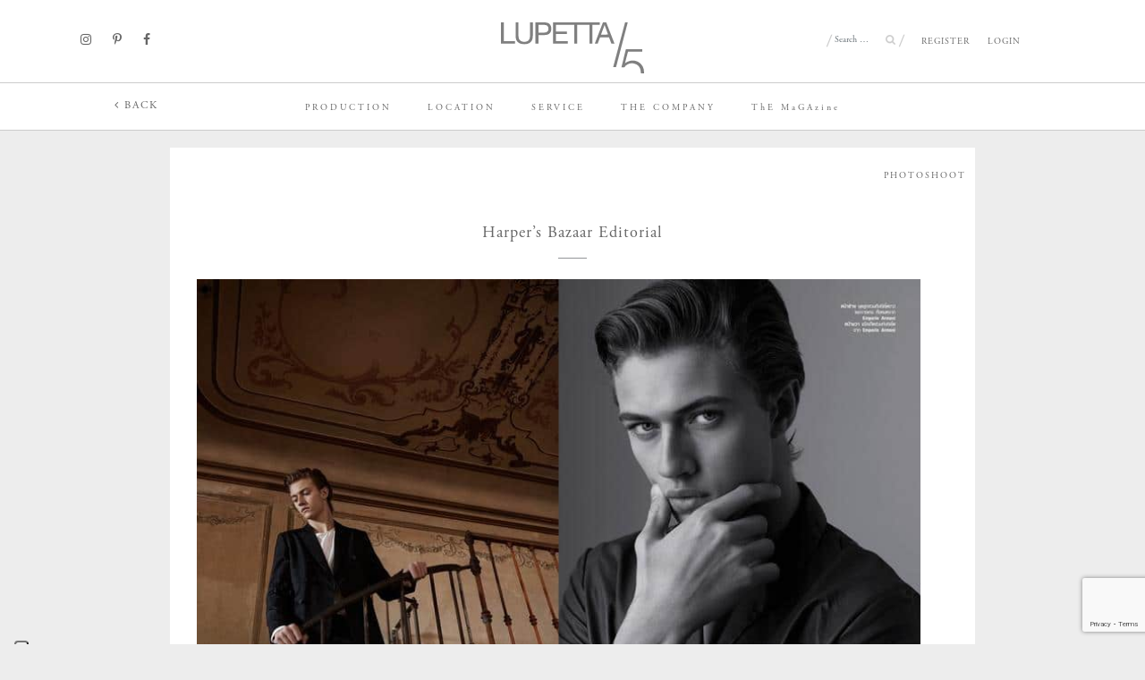

--- FILE ---
content_type: text/html; charset=UTF-8
request_url: https://mail.lupetta5.it/harpers-bazaar-thailand/
body_size: 14230
content:
<!DOCTYPE html>
<html style="margin-top:0px !important;" lang="en-US">
<head>
	<meta charset="UTF-8">
	<meta http-equiv="X-UA-Compatible" content="IE=edge">
	<meta name="viewport" content="width=device-width, initial-scale=1">
	<meta name="mobile-web-app-capable" content="yes">
	<meta name="apple-mobile-web-app-capable" content="yes">
	<meta name="apple-mobile-web-app-title" content="Lupetta 5 - Location Agency Milan">
	<link rel="profile" href="http://gmpg.org/xfn/11">
	<link rel="pingback" href="https://mail.lupetta5.it/xmlrpc.php">
	<script src="https://use.typekit.net/wyi0xab.js"></script>
<script>try{Typekit.load({ async: true });}catch(e){}</script>



	<script>var et_site_url='https://mail.lupetta5.it';var et_post_id='4279';function et_core_page_resource_fallback(a,b){"undefined"===typeof b&&(b=a.sheet.cssRules&&0===a.sheet.cssRules.length);b&&(a.onerror=null,a.onload=null,a.href?a.href=et_site_url+"/?et_core_page_resource="+a.id+et_post_id:a.src&&(a.src=et_site_url+"/?et_core_page_resource="+a.id+et_post_id))}
</script><meta name='robots' content='index, follow, max-image-preview:large, max-snippet:-1, max-video-preview:-1' />

	<!-- This site is optimized with the Yoast SEO plugin v26.8 - https://yoast.com/product/yoast-seo-wordpress/ -->
	<title>Harper&#039;s Bazaar Editorial - Lupetta 5</title>
	<link rel="canonical" href="https://mail.lupetta5.it/harpers-bazaar-thailand/" />
	<meta property="og:locale" content="en_US" />
	<meta property="og:type" content="article" />
	<meta property="og:title" content="Harper&#039;s Bazaar Editorial - Lupetta 5" />
	<meta property="og:description" content="Photographer  |  LUKASZ PUKOWIEC Talent  |  LUCKY BLUE SMITH Atelier  |  Location Ref #689 C [...]Read More..." />
	<meta property="og:url" content="https://mail.lupetta5.it/harpers-bazaar-thailand/" />
	<meta property="og:site_name" content="Lupetta 5" />
	<meta property="article:publisher" content="https://www.facebook.com/Lupetta5BelowTheLine" />
	<meta property="article:published_time" content="2017-09-08T08:27:54+00:00" />
	<meta property="article:modified_time" content="2017-11-29T17:32:28+00:00" />
	<meta property="og:image" content="https://lupetta5.it/wp-content/uploads/2017/09/501124-800w.jpg" />
	<meta name="author" content="Production2" />
	<meta name="twitter:card" content="summary_large_image" />
	<meta name="twitter:label1" content="Written by" />
	<meta name="twitter:data1" content="Production2" />
	<script type="application/ld+json" class="yoast-schema-graph">{"@context":"https://schema.org","@graph":[{"@type":"Article","@id":"https://mail.lupetta5.it/harpers-bazaar-thailand/#article","isPartOf":{"@id":"https://mail.lupetta5.it/harpers-bazaar-thailand/"},"author":{"name":"Production2","@id":"https://www.lupetta5.it/#/schema/person/ed67cfbed910fca43ab60b65adf255fd"},"headline":"Harper&#8217;s Bazaar Editorial","datePublished":"2017-09-08T08:27:54+00:00","dateModified":"2017-11-29T17:32:28+00:00","mainEntityOfPage":{"@id":"https://mail.lupetta5.it/harpers-bazaar-thailand/"},"wordCount":15,"publisher":{"@id":"https://www.lupetta5.it/#organization"},"image":{"@id":"https://mail.lupetta5.it/harpers-bazaar-thailand/#primaryimage"},"thumbnailUrl":"https://lupetta5.it/wp-content/uploads/2017/09/501124-800w.jpg","articleSection":["PHOTOSHOOT"],"inLanguage":"en-US"},{"@type":"WebPage","@id":"https://mail.lupetta5.it/harpers-bazaar-thailand/","url":"https://mail.lupetta5.it/harpers-bazaar-thailand/","name":"Harper's Bazaar Editorial - Lupetta 5","isPartOf":{"@id":"https://www.lupetta5.it/#website"},"primaryImageOfPage":{"@id":"https://mail.lupetta5.it/harpers-bazaar-thailand/#primaryimage"},"image":{"@id":"https://mail.lupetta5.it/harpers-bazaar-thailand/#primaryimage"},"thumbnailUrl":"https://lupetta5.it/wp-content/uploads/2017/09/501124-800w.jpg","datePublished":"2017-09-08T08:27:54+00:00","dateModified":"2017-11-29T17:32:28+00:00","breadcrumb":{"@id":"https://mail.lupetta5.it/harpers-bazaar-thailand/#breadcrumb"},"inLanguage":"en-US","potentialAction":[{"@type":"ReadAction","target":["https://mail.lupetta5.it/harpers-bazaar-thailand/"]}]},{"@type":"ImageObject","inLanguage":"en-US","@id":"https://mail.lupetta5.it/harpers-bazaar-thailand/#primaryimage","url":"https://lupetta5.it/wp-content/uploads/2017/09/501124-800w.jpg","contentUrl":"https://lupetta5.it/wp-content/uploads/2017/09/501124-800w.jpg"},{"@type":"BreadcrumbList","@id":"https://mail.lupetta5.it/harpers-bazaar-thailand/#breadcrumb","itemListElement":[{"@type":"ListItem","position":1,"name":"Home","item":"https://www.lupetta5.it/"},{"@type":"ListItem","position":2,"name":"Harper&#8217;s Bazaar Editorial"}]},{"@type":"WebSite","@id":"https://www.lupetta5.it/#website","url":"https://www.lupetta5.it/","name":"Lupetta 5","description":"Location Agency Milan","publisher":{"@id":"https://www.lupetta5.it/#organization"},"potentialAction":[{"@type":"SearchAction","target":{"@type":"EntryPoint","urlTemplate":"https://www.lupetta5.it/?s={search_term_string}"},"query-input":{"@type":"PropertyValueSpecification","valueRequired":true,"valueName":"search_term_string"}}],"inLanguage":"en-US"},{"@type":"Organization","@id":"https://www.lupetta5.it/#organization","name":"Lupetta 5","url":"https://www.lupetta5.it/","logo":{"@type":"ImageObject","inLanguage":"en-US","@id":"https://www.lupetta5.it/#/schema/logo/image/","url":"https://www.lupetta5.it/wp-content/uploads/2017/02/logoHeader.png","contentUrl":"https://www.lupetta5.it/wp-content/uploads/2017/02/logoHeader.png","width":224,"height":80,"caption":"Lupetta 5"},"image":{"@id":"https://www.lupetta5.it/#/schema/logo/image/"},"sameAs":["https://www.facebook.com/Lupetta5BelowTheLine","https://www.instagram.com/lupetta5/","https://it.pinterest.com/lupetta5/"]},{"@type":"Person","@id":"https://www.lupetta5.it/#/schema/person/ed67cfbed910fca43ab60b65adf255fd","name":"Production2","image":{"@type":"ImageObject","inLanguage":"en-US","@id":"https://www.lupetta5.it/#/schema/person/image/","url":"https://secure.gravatar.com/avatar/a942e7aba147267656a9df167b71b31492f8d4acac052fd2186a3006ed44ceb3?s=96&d=mm&r=g","contentUrl":"https://secure.gravatar.com/avatar/a942e7aba147267656a9df167b71b31492f8d4acac052fd2186a3006ed44ceb3?s=96&d=mm&r=g","caption":"Production2"}}]}</script>
	<!-- / Yoast SEO plugin. -->


<link rel='dns-prefetch' href='//cdn.iubenda.com' />
<link rel='dns-prefetch' href='//mail.lupetta5.it' />
<link rel='dns-prefetch' href='//ajax.googleapis.com' />
<link rel='dns-prefetch' href='//cdnjs.cloudflare.com' />
<link rel='dns-prefetch' href='//fonts.googleapis.com' />
<link rel="alternate" type="application/rss+xml" title="Lupetta 5 &raquo; Feed" href="https://mail.lupetta5.it/feed/" />
<link rel="alternate" title="oEmbed (JSON)" type="application/json+oembed" href="https://mail.lupetta5.it/wp-json/oembed/1.0/embed?url=https%3A%2F%2Fmail.lupetta5.it%2Fharpers-bazaar-thailand%2F" />
<link rel="alternate" title="oEmbed (XML)" type="text/xml+oembed" href="https://mail.lupetta5.it/wp-json/oembed/1.0/embed?url=https%3A%2F%2Fmail.lupetta5.it%2Fharpers-bazaar-thailand%2F&#038;format=xml" />
<style id='wp-img-auto-sizes-contain-inline-css' type='text/css'>
img:is([sizes=auto i],[sizes^="auto," i]){contain-intrinsic-size:3000px 1500px}
/*# sourceURL=wp-img-auto-sizes-contain-inline-css */
</style>
<style id='wp-emoji-styles-inline-css' type='text/css'>

	img.wp-smiley, img.emoji {
		display: inline !important;
		border: none !important;
		box-shadow: none !important;
		height: 1em !important;
		width: 1em !important;
		margin: 0 0.07em !important;
		vertical-align: -0.1em !important;
		background: none !important;
		padding: 0 !important;
	}
/*# sourceURL=wp-emoji-styles-inline-css */
</style>
<link rel='stylesheet' id='wp-block-library-css' href='https://mail.lupetta5.it/wp-includes/css/dist/block-library/style.min.css?ver=6.9' type='text/css' media='all' />
<style id='global-styles-inline-css' type='text/css'>
:root{--wp--preset--aspect-ratio--square: 1;--wp--preset--aspect-ratio--4-3: 4/3;--wp--preset--aspect-ratio--3-4: 3/4;--wp--preset--aspect-ratio--3-2: 3/2;--wp--preset--aspect-ratio--2-3: 2/3;--wp--preset--aspect-ratio--16-9: 16/9;--wp--preset--aspect-ratio--9-16: 9/16;--wp--preset--color--black: #000000;--wp--preset--color--cyan-bluish-gray: #abb8c3;--wp--preset--color--white: #ffffff;--wp--preset--color--pale-pink: #f78da7;--wp--preset--color--vivid-red: #cf2e2e;--wp--preset--color--luminous-vivid-orange: #ff6900;--wp--preset--color--luminous-vivid-amber: #fcb900;--wp--preset--color--light-green-cyan: #7bdcb5;--wp--preset--color--vivid-green-cyan: #00d084;--wp--preset--color--pale-cyan-blue: #8ed1fc;--wp--preset--color--vivid-cyan-blue: #0693e3;--wp--preset--color--vivid-purple: #9b51e0;--wp--preset--gradient--vivid-cyan-blue-to-vivid-purple: linear-gradient(135deg,rgb(6,147,227) 0%,rgb(155,81,224) 100%);--wp--preset--gradient--light-green-cyan-to-vivid-green-cyan: linear-gradient(135deg,rgb(122,220,180) 0%,rgb(0,208,130) 100%);--wp--preset--gradient--luminous-vivid-amber-to-luminous-vivid-orange: linear-gradient(135deg,rgb(252,185,0) 0%,rgb(255,105,0) 100%);--wp--preset--gradient--luminous-vivid-orange-to-vivid-red: linear-gradient(135deg,rgb(255,105,0) 0%,rgb(207,46,46) 100%);--wp--preset--gradient--very-light-gray-to-cyan-bluish-gray: linear-gradient(135deg,rgb(238,238,238) 0%,rgb(169,184,195) 100%);--wp--preset--gradient--cool-to-warm-spectrum: linear-gradient(135deg,rgb(74,234,220) 0%,rgb(151,120,209) 20%,rgb(207,42,186) 40%,rgb(238,44,130) 60%,rgb(251,105,98) 80%,rgb(254,248,76) 100%);--wp--preset--gradient--blush-light-purple: linear-gradient(135deg,rgb(255,206,236) 0%,rgb(152,150,240) 100%);--wp--preset--gradient--blush-bordeaux: linear-gradient(135deg,rgb(254,205,165) 0%,rgb(254,45,45) 50%,rgb(107,0,62) 100%);--wp--preset--gradient--luminous-dusk: linear-gradient(135deg,rgb(255,203,112) 0%,rgb(199,81,192) 50%,rgb(65,88,208) 100%);--wp--preset--gradient--pale-ocean: linear-gradient(135deg,rgb(255,245,203) 0%,rgb(182,227,212) 50%,rgb(51,167,181) 100%);--wp--preset--gradient--electric-grass: linear-gradient(135deg,rgb(202,248,128) 0%,rgb(113,206,126) 100%);--wp--preset--gradient--midnight: linear-gradient(135deg,rgb(2,3,129) 0%,rgb(40,116,252) 100%);--wp--preset--font-size--small: 13px;--wp--preset--font-size--medium: 20px;--wp--preset--font-size--large: 36px;--wp--preset--font-size--x-large: 42px;--wp--preset--spacing--20: 0.44rem;--wp--preset--spacing--30: 0.67rem;--wp--preset--spacing--40: 1rem;--wp--preset--spacing--50: 1.5rem;--wp--preset--spacing--60: 2.25rem;--wp--preset--spacing--70: 3.38rem;--wp--preset--spacing--80: 5.06rem;--wp--preset--shadow--natural: 6px 6px 9px rgba(0, 0, 0, 0.2);--wp--preset--shadow--deep: 12px 12px 50px rgba(0, 0, 0, 0.4);--wp--preset--shadow--sharp: 6px 6px 0px rgba(0, 0, 0, 0.2);--wp--preset--shadow--outlined: 6px 6px 0px -3px rgb(255, 255, 255), 6px 6px rgb(0, 0, 0);--wp--preset--shadow--crisp: 6px 6px 0px rgb(0, 0, 0);}:where(.is-layout-flex){gap: 0.5em;}:where(.is-layout-grid){gap: 0.5em;}body .is-layout-flex{display: flex;}.is-layout-flex{flex-wrap: wrap;align-items: center;}.is-layout-flex > :is(*, div){margin: 0;}body .is-layout-grid{display: grid;}.is-layout-grid > :is(*, div){margin: 0;}:where(.wp-block-columns.is-layout-flex){gap: 2em;}:where(.wp-block-columns.is-layout-grid){gap: 2em;}:where(.wp-block-post-template.is-layout-flex){gap: 1.25em;}:where(.wp-block-post-template.is-layout-grid){gap: 1.25em;}.has-black-color{color: var(--wp--preset--color--black) !important;}.has-cyan-bluish-gray-color{color: var(--wp--preset--color--cyan-bluish-gray) !important;}.has-white-color{color: var(--wp--preset--color--white) !important;}.has-pale-pink-color{color: var(--wp--preset--color--pale-pink) !important;}.has-vivid-red-color{color: var(--wp--preset--color--vivid-red) !important;}.has-luminous-vivid-orange-color{color: var(--wp--preset--color--luminous-vivid-orange) !important;}.has-luminous-vivid-amber-color{color: var(--wp--preset--color--luminous-vivid-amber) !important;}.has-light-green-cyan-color{color: var(--wp--preset--color--light-green-cyan) !important;}.has-vivid-green-cyan-color{color: var(--wp--preset--color--vivid-green-cyan) !important;}.has-pale-cyan-blue-color{color: var(--wp--preset--color--pale-cyan-blue) !important;}.has-vivid-cyan-blue-color{color: var(--wp--preset--color--vivid-cyan-blue) !important;}.has-vivid-purple-color{color: var(--wp--preset--color--vivid-purple) !important;}.has-black-background-color{background-color: var(--wp--preset--color--black) !important;}.has-cyan-bluish-gray-background-color{background-color: var(--wp--preset--color--cyan-bluish-gray) !important;}.has-white-background-color{background-color: var(--wp--preset--color--white) !important;}.has-pale-pink-background-color{background-color: var(--wp--preset--color--pale-pink) !important;}.has-vivid-red-background-color{background-color: var(--wp--preset--color--vivid-red) !important;}.has-luminous-vivid-orange-background-color{background-color: var(--wp--preset--color--luminous-vivid-orange) !important;}.has-luminous-vivid-amber-background-color{background-color: var(--wp--preset--color--luminous-vivid-amber) !important;}.has-light-green-cyan-background-color{background-color: var(--wp--preset--color--light-green-cyan) !important;}.has-vivid-green-cyan-background-color{background-color: var(--wp--preset--color--vivid-green-cyan) !important;}.has-pale-cyan-blue-background-color{background-color: var(--wp--preset--color--pale-cyan-blue) !important;}.has-vivid-cyan-blue-background-color{background-color: var(--wp--preset--color--vivid-cyan-blue) !important;}.has-vivid-purple-background-color{background-color: var(--wp--preset--color--vivid-purple) !important;}.has-black-border-color{border-color: var(--wp--preset--color--black) !important;}.has-cyan-bluish-gray-border-color{border-color: var(--wp--preset--color--cyan-bluish-gray) !important;}.has-white-border-color{border-color: var(--wp--preset--color--white) !important;}.has-pale-pink-border-color{border-color: var(--wp--preset--color--pale-pink) !important;}.has-vivid-red-border-color{border-color: var(--wp--preset--color--vivid-red) !important;}.has-luminous-vivid-orange-border-color{border-color: var(--wp--preset--color--luminous-vivid-orange) !important;}.has-luminous-vivid-amber-border-color{border-color: var(--wp--preset--color--luminous-vivid-amber) !important;}.has-light-green-cyan-border-color{border-color: var(--wp--preset--color--light-green-cyan) !important;}.has-vivid-green-cyan-border-color{border-color: var(--wp--preset--color--vivid-green-cyan) !important;}.has-pale-cyan-blue-border-color{border-color: var(--wp--preset--color--pale-cyan-blue) !important;}.has-vivid-cyan-blue-border-color{border-color: var(--wp--preset--color--vivid-cyan-blue) !important;}.has-vivid-purple-border-color{border-color: var(--wp--preset--color--vivid-purple) !important;}.has-vivid-cyan-blue-to-vivid-purple-gradient-background{background: var(--wp--preset--gradient--vivid-cyan-blue-to-vivid-purple) !important;}.has-light-green-cyan-to-vivid-green-cyan-gradient-background{background: var(--wp--preset--gradient--light-green-cyan-to-vivid-green-cyan) !important;}.has-luminous-vivid-amber-to-luminous-vivid-orange-gradient-background{background: var(--wp--preset--gradient--luminous-vivid-amber-to-luminous-vivid-orange) !important;}.has-luminous-vivid-orange-to-vivid-red-gradient-background{background: var(--wp--preset--gradient--luminous-vivid-orange-to-vivid-red) !important;}.has-very-light-gray-to-cyan-bluish-gray-gradient-background{background: var(--wp--preset--gradient--very-light-gray-to-cyan-bluish-gray) !important;}.has-cool-to-warm-spectrum-gradient-background{background: var(--wp--preset--gradient--cool-to-warm-spectrum) !important;}.has-blush-light-purple-gradient-background{background: var(--wp--preset--gradient--blush-light-purple) !important;}.has-blush-bordeaux-gradient-background{background: var(--wp--preset--gradient--blush-bordeaux) !important;}.has-luminous-dusk-gradient-background{background: var(--wp--preset--gradient--luminous-dusk) !important;}.has-pale-ocean-gradient-background{background: var(--wp--preset--gradient--pale-ocean) !important;}.has-electric-grass-gradient-background{background: var(--wp--preset--gradient--electric-grass) !important;}.has-midnight-gradient-background{background: var(--wp--preset--gradient--midnight) !important;}.has-small-font-size{font-size: var(--wp--preset--font-size--small) !important;}.has-medium-font-size{font-size: var(--wp--preset--font-size--medium) !important;}.has-large-font-size{font-size: var(--wp--preset--font-size--large) !important;}.has-x-large-font-size{font-size: var(--wp--preset--font-size--x-large) !important;}
/*# sourceURL=global-styles-inline-css */
</style>

<style id='classic-theme-styles-inline-css' type='text/css'>
/*! This file is auto-generated */
.wp-block-button__link{color:#fff;background-color:#32373c;border-radius:9999px;box-shadow:none;text-decoration:none;padding:calc(.667em + 2px) calc(1.333em + 2px);font-size:1.125em}.wp-block-file__button{background:#32373c;color:#fff;text-decoration:none}
/*# sourceURL=/wp-includes/css/classic-themes.min.css */
</style>
<link rel='stylesheet' id='photoswipe-core-css-css' href='https://mail.lupetta5.it/wp-content/plugins/photoswipe-masonry/photoswipe-dist/photoswipe.css?ver=6.9' type='text/css' media='all' />
<link rel='stylesheet' id='pswp-skin-css' href='https://mail.lupetta5.it/wp-content/plugins/photoswipe-masonry/photoswipe-dist/default-skin/default-skin.css?ver=6.9' type='text/css' media='all' />
<link rel='stylesheet' id='hamburger.css-css' href='https://mail.lupetta5.it/wp-content/plugins/wp-responsive-menu-pro/css/wpr-hamburger.css?ver=1.0' type='text/css' media='all' />
<link rel='stylesheet' id='wprmenu.fonts.css-css' href='https://mail.lupetta5.it/wp-content/plugins/wp-responsive-menu-pro/inc/icons/style.css?ver=1.0' type='text/css' media='all' />
<link rel='stylesheet' id='wprmenu.css-css' href='https://mail.lupetta5.it/wp-content/plugins/wp-responsive-menu-pro/css/wprmenu.css?ver=1.0' type='text/css' media='all' />
<style id='wprmenu.css-inline-css' type='text/css'>
@media only screen and ( max-width: 767px ) {
				#wprmenu_bar {
					background-color: #ffffff;
				}
				html body div#mg-wprm-wrap .wpr_submit .icon.icon-search {
					color: #FFFFFF;
				}
				#wprmenu_bar .menu_title, #wprmenu_bar .wprmenu_icon_menu {
					color: #ededed;
				}
				#wprmenu_bar .menu_title {
					font-size: 18px;
					font-weight: normal;
				}
				#mg-wprm-wrap li.menu-item a {
					font-size: 18px;
					text-transform: uppercase;
					font-weight: normal;
				}
				#mg-wprm-wrap li.menu-item-has-children ul.sub-menu a {
					font-size: 15px;
					text-transform: uppercase;
					font-weight: normal;
				}
				#mg-wprm-wrap li.current-menu-item > a {
					color: #ffffff;
					background: #858687;
				}
				#mg-wprm-wrap, div.wpr_search form {
					background-color: #858687;
				}
				#mg-wprm-wrap {
					width: 100%;
					max-width: 400px;
				}
				#mg-wprm-wrap ul#wprmenu_menu_ul li.menu-item a,
				div#mg-wprm-wrap ul li span.wprmenu_icon {
					color: #ffffff;
				}
				#mg-wprm-wrap ul#wprmenu_menu_ul li.menu-item a:hover {
					background: #727476!important;
					color: #ffffff;
				}
				div#mg-wprm-wrap ul>li:hover>span.wprmenu_icon {
					color: #ffffff;
				}				
				.wprmenu_bar .hamburger-inner, .wprmenu_bar .hamburger-inner::before, .wprmenu_bar .hamburger-inner::after {
					background: #858687;
				}

				.wprmenu_bar .hamburger:hover .hamburger-inner, .wprmenu_bar .hamburger:hover .hamburger-inner::before,
			 .wprmenu_bar .hamburger:hover .hamburger-inner::after {
				background: #858687;
				}
			
					html body .wprmenu_bar .hamburger {
						float: right!important;
					}
					.wprmenu_bar #custom_menu_icon.hamburger, .wprmenu_bar.custMenu .wpr-custom-menu {
						top: 0px;
						right: 0px;
						float: right !important;
						background-color: #CCCCCC !important;
					}
				body #mg-wprm-wrap *,#wprmenu_bar .menu_title,#wprmenu_bar input {font-family: 'Times New Roman', Times,serif }#wrapper-navbar{ display:none!important; }html { padding-top: 42px!important; }#wprmenu_bar,.wprmenu_bar.custMenu .wpr-custom-menu { display: block!important; }
			div#wpadminbar { position: fixed; }div#mg-wprm-wrap .wpr_social_icons > a { color: #FFFFFF !important}div#mg-wprm-wrap .wpr_social_icons > a:hover { color: #FFFFFF !important}#wprmenu_bar .menu-elements.search-icon .toggle-search i { color: #FFFFFF !important}#wprmenu_bar .wpr-custom-menu  {float: right;}.wprmenu_bar .wpr-custom-menu i { font-size: 40px !important;  top: -7px !important; color: #858687}#mg-wprm-wrap div.wpr_social_icons i {font-size: 16px !important}#wprmenu_bar .menu-elements.search-icon .toggle-search i:hover{color: #FFFFFF !important}#mg-wprm-wrap .wpr_submit i::before {color: #FFFFFF !important }}
/*# sourceURL=wprmenu.css-inline-css */
</style>
<link rel='stylesheet' id='wpr_icons-css' href='https://mail.lupetta5.it/wp-content/plugins/wp-responsive-menu-pro/inc/icons/style.css?ver=1.0' type='text/css' media='all' />
<link rel='stylesheet' id='wpum-frontend-css' href='https://mail.lupetta5.it/wp-content/plugins/wp-user-manager/assets/css/wpum.min.css?ver=2.9.13' type='text/css' media='all' />
<link rel='stylesheet' id='et_monarch-css-css' href='https://mail.lupetta5.it/wp-content/plugins/monarch/css/style.css?ver=1.4.14' type='text/css' media='all' />
<link rel='stylesheet' id='et-gf-open-sans-css' href='https://fonts.googleapis.com/css?family=Open+Sans:400,700' type='text/css' media='all' />
<link rel='stylesheet' id='slider-css' href='https://mail.lupetta5.it/wp-content/themes/understrap-child022/js/masterslider/style/masterslider.css?ver=1' type='text/css' media='all' />
<link rel='stylesheet' id='slider_style-css' href='https://mail.lupetta5.it/wp-content/themes/understrap-child022/js/masterslider/skins/default/style.css?ver=1' type='text/css' media='all' />
<link rel='stylesheet' id='child-understrap-styles-css' href='https://mail.lupetta5.it/wp-content/themes/understrap-child022/css/child-theme.min.css?ver=0.2.1' type='text/css' media='all' />
<link rel='stylesheet' id='gallery-css' href='https://cdnjs.cloudflare.com/ajax/libs/lightgallery/2.2.1/css/lightgallery.min.css?ver=2.2.1' type='text/css' media='all' />
<link rel='stylesheet' id='simple-favorites-css' href='https://mail.lupetta5.it/wp-content/plugins/favorites/assets/css/favorites.css?ver=2.3.6' type='text/css' media='all' />

<script  type="text/javascript" class=" _iub_cs_skip" type="text/javascript" id="iubenda-head-inline-scripts-0">
/* <![CDATA[ */

var _iub = _iub || [];
_iub.csConfiguration = {"consentOnContinuedBrowsing":false,"floatingPreferencesButtonDisplay":"anchored-bottom-left","invalidateConsentWithoutLog":true,"lang":"en-GB","perPurposeConsent":true,"siteId":2649983,"cookiePolicyId":81657743, "banner":{ "acceptButtonCaptionColor":"#FFFFFF","acceptButtonColor":"#000000","acceptButtonDisplay":true,"backgroundColor":"#FFFFFF","closeButtonRejects":true,"customizeButtonCaptionColor":"#4d4d4d","customizeButtonColor":"#dadada","customizeButtonDisplay":true,"explicitWithdrawal":true,"listPurposes":true,"position":"float-bottom-right","rejectButtonCaptionColor":"#4d4d4d","rejectButtonColor":"#dadada","rejectButtonDisplay":true,"textColor":"#000000" }};

//# sourceURL=iubenda-head-inline-scripts-0
/* ]]> */
</script>
<script  type="text/javascript" charset="UTF-8" async="" class=" _iub_cs_skip" type="text/javascript" src="//cdn.iubenda.com/cs/iubenda_cs.js?ver=3.12.5" id="iubenda-head-scripts-0-js"></script>
<script type="text/javascript" id="image-watermark-no-right-click-js-before">
/* <![CDATA[ */
var iwArgsNoRightClick = {"rightclick":"N","draganddrop":"N","devtools":"Y","enableToast":"Y","toastMessage":"This content is protected"};

//# sourceURL=image-watermark-no-right-click-js-before
/* ]]> */
</script>
<script type="text/javascript" src="https://mail.lupetta5.it/wp-content/plugins/image-watermark/js/no-right-click.js?ver=2.0.4" id="image-watermark-no-right-click-js"></script>
<script type="text/javascript" src="https://mail.lupetta5.it/wp-includes/js/jquery/jquery.min.js?ver=3.7.1" id="jquery-core-js"></script>
<script type="text/javascript" src="https://mail.lupetta5.it/wp-includes/js/jquery/jquery-migrate.min.js?ver=3.4.1" id="jquery-migrate-js"></script>
<script type="text/javascript" src="https://mail.lupetta5.it/wp-content/plugins/photoswipe-masonry/photoswipe-dist/photoswipe.min.js?ver=6.9" id="photoswipe-js"></script>
<script type="text/javascript" src="https://mail.lupetta5.it/wp-content/plugins/photoswipe-masonry/photoswipe-masonry.js?ver=6.9" id="photoswipe-masonry-js-js"></script>
<script type="text/javascript" src="https://mail.lupetta5.it/wp-content/plugins/photoswipe-masonry/photoswipe-dist/photoswipe-ui-default.min.js?ver=6.9" id="photoswipe-ui-default-js"></script>
<script type="text/javascript" src="https://mail.lupetta5.it/wp-content/plugins/photoswipe-masonry/masonry.pkgd.min.js?ver=6.9" id="photoswipe-masonry-js"></script>
<script type="text/javascript" src="https://mail.lupetta5.it/wp-content/plugins/photoswipe-masonry/imagesloaded.pkgd.min.js?ver=6.9" id="photoswipe-imagesloaded-js"></script>
<script type="text/javascript" src="https://mail.lupetta5.it/wp-content/plugins/wp-responsive-menu-pro/js/modernizr.custom.js?ver=1.0" id="modernizr-js"></script>
<script type="text/javascript" src="https://mail.lupetta5.it/wp-content/plugins/wp-responsive-menu-pro/js/jquery.touchSwipe.min.js?ver=1.0" id="touchSwipe-js"></script>
<script type="text/javascript" id="wprmenu.js-js-extra">
/* <![CDATA[ */
var wprmenu = {"zooming":"no","from_width":"767","parent_click":"yes","swipe":"no","push_width":"400","menu_width":"100","submenu_open_icon":"wpr-icon-plus4","submenu_close_icon":"wpr-icon-minus4","SubmenuOpened":"0"};
//# sourceURL=wprmenu.js-js-extra
/* ]]> */
</script>
<script type="text/javascript" src="https://mail.lupetta5.it/wp-content/plugins/wp-responsive-menu-pro/js/wprmenu.js?ver=1.0" id="wprmenu.js-js"></script>
<script type="text/javascript" id="favorites-js-extra">
/* <![CDATA[ */
var favorites_data = {"ajaxurl":"https://mail.lupetta5.it/wp-admin/admin-ajax.php","nonce":"4bbccbbe6e","favorite":"Add to lightbox \u003Ci class=\"sf-icon-star-empty\"\u003E\u003C/i\u003E","favorited":"In lightbox \u003Ci class=\"sf-icon-star-full\"\u003E\u003C/i\u003E","includecount":"","indicate_loading":"1","loading_text":"Loading","loading_image":"","loading_image_active":"","loading_image_preload":"","cache_enabled":"1","button_options":{"button_type":"custom","custom_colors":false,"box_shadow":false,"include_count":false,"default":{"background_default":false,"border_default":false,"text_default":false,"icon_default":false,"count_default":false},"active":{"background_active":false,"border_active":false,"text_active":false,"icon_active":false,"count_active":false}},"authentication_modal_content":"\u003Cp\u003EPlease login to add favorites.\u003C/p\u003E\u003Cp\u003E\u003Ca href=\"#\" data-favorites-modal-close\u003EDismiss this notice\u003C/a\u003E\u003C/p\u003E","authentication_redirect":"","dev_mode":"","logged_in":"","user_id":"0","authentication_redirect_url":"https://mail.lupetta5.it/wp-login.php"};
//# sourceURL=favorites-js-extra
/* ]]> */
</script>
<script type="text/javascript" src="https://mail.lupetta5.it/wp-content/plugins/favorites/assets/js/favorites.min.js?ver=2.3.6" id="favorites-js"></script>
<link rel="https://api.w.org/" href="https://mail.lupetta5.it/wp-json/" /><link rel="alternate" title="JSON" type="application/json" href="https://mail.lupetta5.it/wp-json/wp/v2/posts/4279" /><link rel="EditURI" type="application/rsd+xml" title="RSD" href="https://mail.lupetta5.it/xmlrpc.php?rsd" />
<meta name="generator" content="WordPress 6.9" />
<link rel='shortlink' href='https://mail.lupetta5.it/?p=4279' />

        <script type="text/javascript">
            var jQueryMigrateHelperHasSentDowngrade = false;

			window.onerror = function( msg, url, line, col, error ) {
				// Break out early, do not processing if a downgrade reqeust was already sent.
				if ( jQueryMigrateHelperHasSentDowngrade ) {
					return true;
                }

				var xhr = new XMLHttpRequest();
				var nonce = 'f54c655739';
				var jQueryFunctions = [
					'andSelf',
					'browser',
					'live',
					'boxModel',
					'support.boxModel',
					'size',
					'swap',
					'clean',
					'sub',
                ];
				var match_pattern = /\)\.(.+?) is not a function/;
                var erroredFunction = msg.match( match_pattern );

                // If there was no matching functions, do not try to downgrade.
                if ( null === erroredFunction || typeof erroredFunction !== 'object' || typeof erroredFunction[1] === "undefined" || -1 === jQueryFunctions.indexOf( erroredFunction[1] ) ) {
                    return true;
                }

                // Set that we've now attempted a downgrade request.
                jQueryMigrateHelperHasSentDowngrade = true;

				xhr.open( 'POST', 'https://mail.lupetta5.it/wp-admin/admin-ajax.php' );
				xhr.setRequestHeader( 'Content-Type', 'application/x-www-form-urlencoded' );
				xhr.onload = function () {
					var response,
                        reload = false;

					if ( 200 === xhr.status ) {
                        try {
                        	response = JSON.parse( xhr.response );

                        	reload = response.data.reload;
                        } catch ( e ) {
                        	reload = false;
                        }
                    }

					// Automatically reload the page if a deprecation caused an automatic downgrade, ensure visitors get the best possible experience.
					if ( reload ) {
						location.reload();
                    }
				};

				xhr.send( encodeURI( 'action=jquery-migrate-downgrade-version&_wpnonce=' + nonce ) );

				// Suppress error alerts in older browsers
				return true;
			}
        </script>

		<style type="text/css" id="et-social-custom-css">
				 .et_monarch .et_social_inline .et_social_circle .et_social_icons_container li i, .et_monarch .et_social_inline li { background: #ffffff; } .et_monarch .et_social_inline .et_social_circle .et_social_icons_container li:hover i, .et_monarch .et_social_inline .et_social_rounded .et_social_icons_container li:hover, .et_monarch .et_social_inline .et_social_rectangle .et_social_icons_container li:hover { background: #ffffff !important; } .et_monarch .et_social_inline .et_social_icons_container li i, .et_monarch .et_social_inline .et_social_count, .et_monarch .et_social_inline .et_social_networkname { color: #666666; } .et_monarch .et_social_inline .et_social_icons_container li:hover i, .et_monarch .et_social_inline .et_social_icons_container li:hover .et_social_count, .et_monarch .et_social_inline .et_social_icons_container li:hover .et_social_networkname { color: #2b2b2b !important; } 
			</style><link rel="preload" href="https://mail.lupetta5.it/wp-content/plugins/monarch/core/admin/fonts/modules.ttf" as="font" crossorigin="anonymous"><meta name="mobile-web-app-capable" content="yes">
<meta name="apple-mobile-web-app-capable" content="yes">
<meta name="apple-mobile-web-app-title" content="Lupetta 5 - Location Agency Milan">
<style type="text/css" id="custom-background-css">
body.custom-background { background-color: #ededed; }
</style>
	<link rel="icon" href="https://mail.lupetta5.it/wp-content/uploads/2017/02/cropped-favicon512-32x32.png" sizes="32x32" />
<link rel="icon" href="https://mail.lupetta5.it/wp-content/uploads/2017/02/cropped-favicon512-192x192.png" sizes="192x192" />
<link rel="apple-touch-icon" href="https://mail.lupetta5.it/wp-content/uploads/2017/02/cropped-favicon512-180x180.png" />
<meta name="msapplication-TileImage" content="https://mail.lupetta5.it/wp-content/uploads/2017/02/cropped-favicon512-270x270.png" />
		<style type="text/css" id="wp-custom-css">
			.lg-toolbar  .lg-icon{
	display: none;
}

.lg-toolbar .lg-close {
	display: block;
	border-radius: 0px;
  border: 0px;
}

.fieldset-terms label{
	display: block !important;
}


.btn-filtri-home{
	background-color:#ffffff;
	margin-bottom:4px;
}
.menu-item a {
	display: inline-block;
    font-size: 10px;
    letter-spacing: 3px;
    padding: 20px 20px 10px 20px !important;
}
#menu-utente .menu-item a {
    display: inline-block;
    font-size: 10px;
    letter-spacing: 1px;
    padding: 0px 0px 0px 0px !important;
}
.post {
    text-align: inherit;
}
.archive .post {
    text-align: center;
}

.entry-content p {
    text-align: unset;
}
.aligncenter {
    display: inherit;
}
.entry-title {
    text-align: center;
}

#mg-wprm-wrap li.menu-item a {
    position: relative;
	    display: block;
    width: 100%;
    padding: 8px 14px !important;
}
#wprmenu_menu_ul li:first-child {
    margin-top: 10px !important;
}


@media only screen and (min-width: 767px){
#mg-wprm-wrap {
    display: none !important;
}
}

@media only screen and (max-width: 767px)
{
div.wpr_search form {
    background-color: transparent;
	    height: 30px;
}
	
div#mg-wprm-wrap form.wpr-search-form button.wpr_submit {
		top: 330px;
	}
}		</style>
		<link rel='stylesheet' id='remove-style-meta-css' href='https://mail.lupetta5.it/wp-content/plugins/wp-author-date-and-meta-remover/css/entrymetastyle.css?ver=1.0' type='text/css' media='all' />
</head>

<body class="wp-singular post-template-default single single-post postid-4279 single-format-standard custom-background wp-embed-responsive wp-theme-understrap wp-child-theme-understrap-child022 et_monarch group-blog">

<div  class="hfeed site" id="page">

<div  class="testata">
<div class="container">
<div class="row no-gutters">
	<div class="col-sm-4">
	<div class="boxSocialTestata hidden-sm-down">
		<a href="https://www.instagram.com/lupetta5/" target="_blank"><i class="fa fa-instagram" aria-hidden="true"></i></a>
		<a href="https://it.pinterest.com/lupetta5/" target="_blank"><i class="fa fa-pinterest-p" aria-hidden="true"></i></a>
		<a href="https://www.facebook.com/Lupetta5BelowTheLine" target="_blank"><i class="fa fa-facebook" aria-hidden="true"></i></a>
		
		</div>
	</div>
	<div class="col-sm-4 hidden-sm-down"><a href="https://lupetta5.it/"><img class="logoTestata" src="https://lupetta5.it/img/main/lupetta5_logo.svg" width="160"  alt="Lupetta5"/></a></div>
	<div class="col-sm-4 ">
	<div class="boxMenuTestata">
		
<form method="get" id="searchform" action="https://mail.lupetta5.it/" role="search">
	<label class="sr-only" for="s">Search</label>
	<div class="input-group">
		<input class="field form-control" id="s" name="s" type="text"
			placeholder="Search &hellip;" value="">
		<span class="input-group-append">
			<input class="submit btn btn-primary" id="searchsubmit" name="submit" type="submit"
			value="Search">
		</span>
	</div>
</form>
       
       
       
    
    <div class="menu-utente-container"><ul id="menu-utente" class="menu"><li id="menu-item-1433" class="wpum-register-nav menu-item menu-item-type-custom menu-item-object-custom menu-item-1433"><a href="https://lupetta5.it/register/">REGISTER</a></li>
<li id="menu-item-1436" class="btnLogin menu-item menu-item-type-custom menu-item-object-custom menu-item-1436"><a href="#">LOGIN</a></li>
</ul></div>    		</div>
	</div>
</div>
</div>

	
	

	<!-- ******************* The Navbar Area ******************* -->
	<div  class="wrapper-fluid wrapper-navbar" id="wrapper-navbar">

		<a class="skip-link screen-reader-text sr-only" href="#content">Skip to content</a>

		<nav class="navbar navbar-toggleable-sm navbar-light bg-faded " >

		
				<button class="navbar-toggler" type="button" data-toggle="collapse" data-target="#navbarNavDropdown" aria-controls="navbarNavDropdown" aria-expanded="false" aria-label="Toggle navigation">
					<span class="navbar-toggler-icon"></span>
				</button>

					<!-- Your site title as branding in the menu -->
					
						
							<a class="navbar-brand" rel="home" href="https://mail.lupetta5.it/" title="Lupetta 5">Lupetta 5</a>
						
												
					
					<!-- end custom logo -->

				<!-- The WordPress Menu goes here -->
				<div id="navbarNavDropdown" class="collapse navbar-collapse"><ul id="main-menu" class="navbar-nav"><li id="menu-item-45" class="voceProduction menu-item menu-item-type-post_type menu-item-object-page menu-item-45"><a href="https://mail.lupetta5.it/production/">PRODUCTION</a></li>
<li id="menu-item-824" class="menu-item menu-item-type-post_type menu-item-object-page menu-item-824"><a href="https://mail.lupetta5.it/location-home/">LOCATION</a></li>
<li id="menu-item-46" class="menu-item menu-item-type-post_type menu-item-object-page menu-item-46"><a href="https://mail.lupetta5.it/services/">SERVICE</a></li>
<li id="menu-item-44" class="menu-item menu-item-type-post_type menu-item-object-page menu-item-44"><a href="https://mail.lupetta5.it/people/">THE COMPANY</a></li>
<li id="menu-item-47" class="voceMagazine menu-item menu-item-type-post_type menu-item-object-page menu-item-47"><a href="https://mail.lupetta5.it/the-magazine/">T<span class="acca">h</span>E MaGAzine</a></li>
</ul></div>			
		</nav><!-- .site-navigation -->

	</div><!-- .wrapper-navbar end -->
	</div>
	
	<!-- Modal -->
<div class="modal fade" id="modalLogin" tabindex="-1" role="dialog" aria-labelledby="exampleModalLabel" aria-hidden="true">
  <div class="modal-dialog" role="document">
    <div class="modal-content">
      <div class="modal-header">
        <h5 class="modal-title" id="exampleModalLabel">LOGIN</h5>
        <button type="button" class="close" data-dismiss="modal" aria-label="Close">
          <span aria-hidden="true">&times;</span>
        </button>
      </div>
      <div class="modal-body">
      
<div class="wpum-template wpum-form wpum-login-form">

	
	<form action="/harpers-bazaar-thailand/" method="post" id="wpum-submit-login-form" enctype="multipart/form-data">

					<fieldset class="fieldset-username">

				
					<label for="username">
						Username or Email Address													<span class="wpum-required">*</span>
											</label>
					<div class="field required-field">
						
<input
	type="text"
	class="input-text"
	name="username"
		id="username"
	placeholder=""
	value=""
	maxlength=""
	required		/>
					</div>

				
			</fieldset>
					<fieldset class="fieldset-password">

				
					<label for="password">
						Password													<span class="wpum-required">*</span>
											</label>
					<div class="field required-field">
						
<input type="password" class="input-text"
 name="password" id="password" placeholder="" value="" maxlength=""
				  required	 />
					</div>

				
			</fieldset>
					<fieldset class="fieldset-remember">

				
					<label for="remember">
						<span class="field ">
							
<input type="checkbox" class="input-checkbox" name="remember" id="remember"  value="1"
															    />
						</span>
						Remember me											</label>

				
			</fieldset>
		
		<input type="hidden" name="wpum_form" value="login" />
		<input type="hidden" name="step" value="0" />
		<input type="hidden" name="submit_referrer" value="" />

				<div id="wpum_recaptcha" data-sitekey="6LckkQcaAAAAAI77_AvRTIYdno91ld8-ssRNzOpM">
			<input type="hidden" id="wpum_recaptcha_token" name="g-recaptcha-response" />
		</div>
		<script type="text/javascript" src="https://www.google.com/recaptcha/api.js?hl=en&render=6LckkQcaAAAAAI77_AvRTIYdno91ld8-ssRNzOpM"></script>
		<script type="text/javascript">
			jQuery( document ).ready( function( $ ) {
				var $button = $( '#wpum_recaptcha' ).parent().find( 'input[type="submit"]' );
				$button.prop( 'disabled', true );

				grecaptcha.ready( function() {
					grecaptcha.execute( $( '#wpum_recaptcha' ).data( 'sitekey' ), {
						action: 'register'
					} ).then( function( token ) {
						$( 'input[name="g-recaptcha-response"]' ).val( token );
						$button.prop( 'disabled', false );
					} );
				} );
			} );
		</script>
		
		<input type="submit" name="submit_login" class="button" value="Login" />

	</form>

	
</div>

<ul class="wpum-action-links">
				<li>
		<a href="https://mail.lupetta5.it/password-reset/">
			Lost your password?		</a>
	</li>
	</ul>
<br><br>
		  <p style="text-align: center;">or</p>
		  <a href="/register/"><h3 style="text-align: center;">CREATE AN ACCOUNT</h3></a>
      <p style="text-align: center;"><img src="https://lupetta5.it/img/main/barrettaGrigiaScura32.gif"><br>
		  <em style="font-size: 11px; letter-spacing: 1px;">To enter in our Location Area and to receive our Newsletter</em>
		  </p>
      </div>
    </div>
  </div>
</div>
<a href="javascript:history.back()" class="bottoneBack" ><i class="fa fa-angle-left" aria-hidden="true"></i> BACK</a>
<div class="wrapper wrapperPHOTOSHOOT" id="single-wrapper">

	<div  class="container-fluid" id="content" tabindex="-1">

		<div class="row">

			<!-- Do the left sidebar check -->
			

<div class="col-md content-area" id="primary">

			<main class="site-main" id="main">

				
					<article  class="post-4279 post type-post status-publish format-standard hentry category-photoshoot" id="post-4279">

<p style="text-align: right; padding:10px;">
	<a style="font-size: 10px; letter-spacing: 2px;" href="https://mail.lupetta5.it/category/photoshoot/" >PHOTOSHOOT</a>
    </p>
   
   
    <header class="entry-header">
		
        <h1 class="entry-title">Harper&#8217;s Bazaar Editorial</h1>        <p style="text-align: center;"><img class="alignnone size-full wp-image-139"
                                            src="https://lupetta5.it/img/main/barrettaGrigiaScura32.gif"
                                            alt="" width="32" height="1"></p>
                                            

        <div class="entry-meta">

            <span class="posted-on">Posted on <a href="https://mail.lupetta5.it/harpers-bazaar-thailand/" rel="bookmark"><time class="entry-date published" datetime="2017-09-08T08:27:54+00:00">8 September 2017</time><time class="updated" datetime="2017-11-29T17:32:28+00:00"> (29 November 2017) </time></a></span><span class="byline"> by<span class="author vcard"><a class="url fn n" href="https://mail.lupetta5.it/author/sara/"> Production2</a></span></span>
        </div><!-- .entry-meta -->

    </header><!-- .entry-header -->

    <!--	-->

    <div class="entry-content">


        

       
       
              
   <p style="padding-left: 30px;"><img fetchpriority="high" decoding="async" class="alignnone wp-image-4283" src="https://lupetta5.it/wp-content/uploads/2017/09/501124-800w.jpg" alt="" width="809" height="547" /></p>
<p style="padding-left: 30px;"><img decoding="async" class="alignnone wp-image-4285" src="https://lupetta5.it/wp-content/uploads/2017/09/501123-800w.jpg" alt="" width="809" height="547" /></p>
<p><img decoding="async" class="alignnone size-full wp-image-4280" src="https://lupetta5.it/wp-content/uploads/2017/09/501129-800w.jpg" alt="" width="800" height="541" /></p>
<p class="verlag"><span style="font-size: 10pt;">Photographer  |  <strong>LUKASZ PUKOWIEC<br />
</strong>Talent  |  <strong>LUCKY BLUE SMITH</strong></span></p>
<p class="verlag"><span style="font-size: 10pt;">Atelier  |  Location Ref <a href="https://lupetta5.it/location/689-c/"><strong>#689 C</strong></a></span></p>
<div class="et_social_inline et_social_mobile_on et_social_inline_bottom">
				<div class="et_social_networks et_social_autowidth et_social_simple et_social_rectangle et_social_top et_social_no_animation et_social_outer_dark">
					
					<ul class="et_social_icons_container"><li class="et_social_pinterest">
									<a href="#" class="et_social_share_pinterest" rel="nofollow" data-social_name="pinterest" data-post_id="4279" data-social_type="share" data-location="inline">
										<i class="et_social_icon et_social_icon_pinterest"></i><span class="et_social_overlay"></span>
									</a>
								</li><li class="et_social_facebook">
									<a href="http://www.facebook.com/sharer.php?u=https%3A%2F%2Fmail.lupetta5.it%2Fharpers-bazaar-thailand%2F&#038;t=Harper%E2%80%99s%20Bazaar%20Editorial" class="et_social_share" rel="nofollow" data-social_name="facebook" data-post_id="4279" data-social_type="share" data-location="inline">
										<i class="et_social_icon et_social_icon_facebook"></i><span class="et_social_overlay"></span>
									</a>
								</li><li class="et_social_twitter">
									<a href="http://twitter.com/share?text=Harper%E2%80%99s%20Bazaar%20Editorial&#038;url=https%3A%2F%2Fmail.lupetta5.it%2Fharpers-bazaar-thailand%2F" class="et_social_share" rel="nofollow" data-social_name="twitter" data-post_id="4279" data-social_type="share" data-location="inline">
										<i class="et_social_icon et_social_icon_twitter"></i><span class="et_social_overlay"></span>
									</a>
								</li></ul>
				</div>
			</div>        
        
        
        

        
    </div><!-- .entry-content -->

    <footer class="entry-footer">

        <span class="cat-links">Posted in <a href="https://mail.lupetta5.it/category/photoshoot/" rel="category tag">PHOTOSHOOT</a></span>
    </footer><!-- .entry-footer -->

</article><!-- #post-## -->

						

					
				
			</main><!-- #main -->

		</div><!-- #primary -->

		<!-- Do the right sidebar check -->
		
	</div><!-- .row -->

</div><!-- Container end -->

</div><!-- Wrapper end -->



<div class="wrapper" id="wrapper-footer">

	<div class="container-fluid">

		<div style="margin-bottom: 20px;"  class="row">

			<div class="col-md-5">
				<div  class="menuPiede menuPiedeSx">
					<a href="/contacts/">CONTACT</a>
					<a href="/clients/">CLIENTS</a>
				</div>
			</div>
				<div class="col-md-2 hidden-sm-down">
				<a href="https://lupetta5.beetest.it/">
					<img src="https://lupetta5.it/img/main/lupetta5_logo.svg" width="120"  alt="Lupetta5"/>
					</a>
			</div>
				<div class="col-md-5">
				<div  class="menuPiede menuPiedeDx">
					<a href="/newsletter/">SUBSCRIBE TO OUR NEWS</a>
					</div>
				</div>
		</div>
</div><!-- container end -->
</div><!-- wrapper end -->

				<footer class="site-footer" id="colophon">

					<div class="site-info">
					<div style="max-width: 940px;" class="container">
					<div class="row">
					<div  class="col-md-4 menuPiede2Sx">
						Lupetta 5 &amp; BelowTheLine srl<br>
via G. Donizetti 38,  Milan 20122 Italy / Phone +39 02 78.34.11<br>
					P.iva 09923070156
						</div>
						<div style="text-align: center;" class="col-md-4">
							
							<span style="letter-spacing: 2px; font-size: 12px;"><a href="mailto:staff@lupetta5.it">GeT In TouCh</a></span><br><br>
							<a style="font-size: 14px; margin: 0px 10px;" href="https://www.instagram.com/lupetta5/" target="_blank"><i class="fa fa-instagram" aria-hidden="true"></i></a>
<a style="font-size: 14px; margin: 0px 10px;" href="https://it.pinterest.com/lupetta5/" target="_blank"><i class="fa fa-pinterest-p" aria-hidden="true"></i></a>
<a style="font-size: 14px; margin: 0px 10px;" href="https://www.facebook.com/Lupetta5BelowTheLine" target="_blank"><i class="fa fa-facebook" aria-hidden="true"></i></a>
						
					</div>
						<div  class="col-md-4 menuPiede2Dx">
<!--							<a href="https://lupetta5.it/terms-and-conditions/">Terms &amp; Conditions</a><br>-->
							<a href="https://lupetta5.it/privacy/">Website Privacy Policy</a><br>
							All Rights Reserved © Lupetta5&amp;BelowTheLine srl
						
						
						</div>
						</div>
						</div>
					</div><!-- .site-info -->

				</footer><!-- #colophon -->

	

	



</div><!-- #page -->

<script type="speculationrules">
{"prefetch":[{"source":"document","where":{"and":[{"href_matches":"/*"},{"not":{"href_matches":["/wp-*.php","/wp-admin/*","/wp-content/uploads/*","/wp-content/*","/wp-content/plugins/*","/wp-content/themes/understrap-child022/*","/wp-content/themes/understrap/*","/*\\?(.+)"]}},{"not":{"selector_matches":"a[rel~=\"nofollow\"]"}},{"not":{"selector_matches":".no-prefetch, .no-prefetch a"}}]},"eagerness":"conservative"}]}
</script>
<!-- HFCM by 99 Robots - Snippet # 1: stili nuove immagini -->
<style>
	.size-large_portrait_post-size {
  width: 50%;
  border-left: 5px solid #ffffff; }

.size-large_portrait_post-size:nth-child(odd) {
  border-right: 5px solid #ffffff;
  border-left: 0px; }
</style>
<!-- /end HFCM by 99 Robots -->
<!-- Root element of PhotoSwipe. Must have class pswp. -->
<div class="pswp" tabindex="-1" role="dialog" aria-hidden="true">

<!-- Background of PhotoSwipe.
    Its a separate element, as animating opacity is faster than rgba(). -->
<div class="pswp__bg"></div>

<!-- Slides wrapper with overflow:hidden. -->
<div class="pswp__scroll-wrap">

    <!-- Container that holds slides.
            PhotoSwipe keeps only 3 slides in DOM to save memory. -->
    <div class="pswp__container">
        <!-- dont modify these 3 pswp__item elements, data is added later on -->
        <div class="pswp__item"></div>
        <div class="pswp__item"></div>
        <div class="pswp__item"></div>
    </div>

    <!-- Default (PhotoSwipeUI_Default) interface on top of sliding area. Can be changed. -->
    <div class="pswp__ui pswp__ui--hidden">
        <div class="pswp__top-bar">

            <!--  Controls are self-explanatory. Order can be changed. -->

            <div class="pswp__counter"></div>

            <button class="pswp__button pswp__button--close" title="Close (Esc)"></button>

            <button class="pswp__button pswp__button--share" title="Share"></button>

            <button class="pswp__button pswp__button--fs" title="Toggle fullscreen"></button>

            <button class="pswp__button pswp__button--zoom" title="Zoom in/out"></button>

            <!-- Preloader demo http://codepen.io/dimsemenov/pen/yyBWoR -->
            <!-- element will get class pswp__preloader--active when preloader is running -->
            <div class="pswp__preloader">
                <div class="pswp__preloader__icn">
                <div class="pswp__preloader__cut">
                    <div class="pswp__preloader__donut"></div>
                </div>
                </div>
            </div>
        </div>

        <div class="pswp__share-modal pswp__share-modal--hidden pswp__single-tap">
            <div class="pswp__share-tooltip"></div>
        </div>

        <button class="pswp__button pswp__button--arrow--left" title="Previous (arrow left)">
        </button>

        <button class="pswp__button pswp__button--arrow--right" title="Next (arrow right)">
        </button>

        <div class="pswp__caption">
            <div class="pswp__caption__center"></div>
        </div>

    </div>

</div>

</div>			<div id="wprmenu_bar" class="wprmenu_bar normalslide left wpr-logo-left">

				<!-- menu search box -->
				<div class="search-expand">
					<div class="wpr_search">
						<form role="search" method="get" class="wpr-search-form" action="https://mail.lupetta5.it"><label for="search-form-6970ba0bac3bd"></label><input type="search" class="wpr-search-field" placeholder="Search..." value="" name="s" title="Search for:"><button type="submit" class="wpr_submit"><i class="wpr-icon-search"></i></button></form>					</div>
				</div>

				
					<div class="hamburger hamburger--slider">
  					<span class="hamburger-box">
    					<span class="hamburger-inner"></span>
  					</span>
					</div>
								

				 	
						
				<span class="wpr-logo-wrap menu-elements"><a href="https://lupetta5.it"><img  src="https://lupetta5.it/wp-content/uploads/2017/03/lupetta5_logo.svg"/></a></span>		</div>
		

		<div class="cbp-spmenu cbp-spmenu-vertical cbp-spmenu-left default " id="mg-wprm-wrap">
			
				<ul id="wprmenu_menu_ul">
					<li id="menu-item-6671" class="menu-item menu-item-type-post_type menu-item-object-page menu-item-home menu-item-6671"><a href="https://mail.lupetta5.it/">HOME</a></li>
<li id="menu-item-6672" class="menu-item menu-item-type-post_type menu-item-object-page menu-item-6672"><a href="https://mail.lupetta5.it/production/">PRODUCTION</a></li>
<li id="menu-item-6669" class="menu-item menu-item-type-post_type menu-item-object-page menu-item-6669"><a href="https://mail.lupetta5.it/location-home/">LOCATION</a></li>
<li id="menu-item-6673" class="menu-item menu-item-type-post_type menu-item-object-page menu-item-6673"><a href="https://mail.lupetta5.it/services/">SERVICES</a></li>
<li id="menu-item-6674" class="menu-item menu-item-type-post_type menu-item-object-page menu-item-6674"><a href="https://mail.lupetta5.it/people/">THE COMPANY</a></li>
<li id="menu-item-6675" class="menu-item menu-item-type-post_type menu-item-object-page menu-item-6675"><a href="https://mail.lupetta5.it/the-magazine/">The MaGAzine</a></li>
<li id="menu-item-16913" class="menu-item menu-item-type-post_type menu-item-object-page menu-item-16913"><a href="https://mail.lupetta5.it/contacts/">Contacts</a></li>
<li id="menu-item-16912" class="menu-item menu-item-type-post_type menu-item-object-page menu-item-16912"><a href="https://mail.lupetta5.it/newsletter/">Newsletter</a></li>
							<li class="search-menu">
								<div class="wpr_search">
									<form role="search" method="get" class="wpr-search-form" action="https://mail.lupetta5.it"><label for="search-form-6970ba0baf57e"></label><input type="search" class="wpr-search-field" placeholder="Search..." value="" name="s" title="Search for:"><button type="submit" class="wpr_submit"><i class="wpr-icon-search"></i></button></form>								</div>
							</li>
							 
								<li>
									<div class="wpr_social_icons">
										<a href="https://www.instagram.com/lupetta5/" target="_blank"><i class="wpr-icon-instagram3"></i></a><a href="https://it.pinterest.com/lupetta5/" target="_blank"><i class="wpr-icon-pinterest4"></i></a><a href="https://www.facebook.com/Lupetta5BelowTheLine" target="_blank"><i class="wpr-icon-facebook"></i></a>									</div>
								</li>
											</ul>
			</div>
			<div class="et_social_pin_images_outer">
					<div class="et_social_pinterest_window">
						<div class="et_social_modal_header"><h3>Pin It on Pinterest</h3><span class="et_social_close"></span></div>
						<div class="et_social_pin_images" data-permalink="https://mail.lupetta5.it/harpers-bazaar-thailand/" data-title="Harper&#8217;s Bazaar Editorial" data-post_id="4279"></div>
					</div>
				</div><script type="text/javascript" src="https://ajax.googleapis.com/ajax/libs/webfont/1.6.26/webfont.js?ver=1.2.75.4" id="mo-google-webfont-js"></script>
<script type="text/javascript" id="mailoptin-js-extra">
/* <![CDATA[ */
var mailoptin_globals = {"public_js":"https://mail.lupetta5.it/wp-content/plugins/mailoptin/src/core/src/assets/js/src","public_sound":"https://mail.lupetta5.it/wp-content/plugins/mailoptin/src/core/src/assets/sound/","mailoptin_ajaxurl":"/harpers-bazaar-thailand/?mailoptin-ajax=%%endpoint%%","is_customize_preview":"false","disable_impression_tracking":"false","sidebar":"0","js_required_title":"Title is required.","is_new_returning_visitors_cookies":"false"};
//# sourceURL=mailoptin-js-extra
/* ]]> */
</script>
<script type="text/javascript" src="https://mail.lupetta5.it/wp-content/plugins/mailoptin/src/core/src/assets/js/mailoptin.min.js?ver=1.2.75.4" id="mailoptin-js"></script>
<script type="text/javascript" src="https://mail.lupetta5.it/wp-content/plugins/monarch/js/idle-timer.min.js?ver=1.4.14" id="et_monarch-idle-js"></script>
<script type="text/javascript" id="et_monarch-custom-js-js-extra">
/* <![CDATA[ */
var monarchSettings = {"ajaxurl":"https://mail.lupetta5.it/wp-admin/admin-ajax.php","pageurl":"https://mail.lupetta5.it/harpers-bazaar-thailand/","stats_nonce":"37100808c2","share_counts":"340a363367","follow_counts":"8b6ba428e9","total_counts":"123694eb3f","media_single":"11b1d1c3f8","media_total":"f5084c04d9","generate_all_window_nonce":"6c36f8a714","no_img_message":"No images available for sharing on this page"};
//# sourceURL=et_monarch-custom-js-js-extra
/* ]]> */
</script>
<script type="text/javascript" src="https://mail.lupetta5.it/wp-content/plugins/monarch/js/custom.js?ver=1.4.14" id="et_monarch-custom-js-js"></script>
<script type="text/javascript" src="https://mail.lupetta5.it/wp-content/themes/understrap-child022/js/child-theme.min.js?ver=0.2.1" id="child-understrap-scripts-js"></script>
<script type="text/javascript" src="https://cdnjs.cloudflare.com/ajax/libs/lightgallery/2.2.1/lightgallery.min.js?ver=2.2.1" id="gallery-js"></script>
<script type="text/javascript" src="https://cdnjs.cloudflare.com/ajax/libs/lightgallery/2.2.1/plugins/autoplay/lg-autoplay.min.js?ver=2.2.1" id="gallery-autoplay-js"></script>
<script type="text/javascript" src="https://cdnjs.cloudflare.com/ajax/libs/lightgallery/2.2.1/plugins/fullscreen/lg-fullscreen.min.js?ver=2.2.1" id="gallery-fullscreen-js"></script>
<script type="text/javascript" src="https://cdnjs.cloudflare.com/ajax/libs/lightgallery/2.2.1/plugins/pager/lg-pager.min.js?ver=2.2.1" id="gallery-pager-js"></script>
<script type="text/javascript" src="https://cdnjs.cloudflare.com/ajax/libs/lightgallery/2.2.1/plugins/thumbnail/lg-thumbnail.min.js?ver=2.2.1" id="gallery-thumbnail-js"></script>
<script type="text/javascript" src="https://cdnjs.cloudflare.com/ajax/libs/lightgallery/2.2.1/plugins/video/lg-video.min.js?ver=2.2.1" id="gallery-video-js"></script>
<script type="text/javascript" src="https://cdnjs.cloudflare.com/ajax/libs/lightgallery/2.2.1/plugins/zoom/lg-zoom.min.js?ver=2.2.1" id="gallery-zoom-js"></script>
<script type="text/javascript" src="https://mail.lupetta5.it/wp-content/themes/understrap-child022/js/masterslider/masterslider.min.js?ver=1.2.14" id="slider-js"></script>
<script type="text/javascript" src="https://mail.lupetta5.it/wp-content/themes/understrap-child022/js/bee_ms.js?ver=0.2.1" id="child-understrap-scripts-bee-ms-js"></script>
<script type="text/javascript" src="https://mail.lupetta5.it/wp-content/themes/understrap-child022/js/watermarkjs-master/dist/watermark.min.js?ver=0.2.1" id="watermark-js-js"></script>
<script type="text/javascript" src="https://mail.lupetta5.it/wp-content/themes/understrap-child022/js/bee.js?ver=0.2.1" id="child-understrap-scripts-bee-js"></script>
<script type="text/javascript" id="be-load-more-js-extra">
/* <![CDATA[ */
var beloadmore = {"url":"https://mail.lupetta5.it/wp-admin/admin-ajax.php","query":{"page":"","name":"harpers-bazaar-thailand"}};
//# sourceURL=be-load-more-js-extra
/* ]]> */
</script>
<script type="text/javascript" src="https://mail.lupetta5.it/wp-content/themes/understrap-child022/js/load-more.js?ver=1.0" id="be-load-more-js"></script>
<script type="text/javascript" src="https://mail.lupetta5.it/wp-content/plugins/monarch/core/admin/js/common.js?ver=4.9.3" id="et-core-common-js"></script>
<script id="wp-emoji-settings" type="application/json">
{"baseUrl":"https://s.w.org/images/core/emoji/17.0.2/72x72/","ext":".png","svgUrl":"https://s.w.org/images/core/emoji/17.0.2/svg/","svgExt":".svg","source":{"concatemoji":"https://mail.lupetta5.it/wp-includes/js/wp-emoji-release.min.js?ver=6.9"}}
</script>
<script type="module">
/* <![CDATA[ */
/*! This file is auto-generated */
const a=JSON.parse(document.getElementById("wp-emoji-settings").textContent),o=(window._wpemojiSettings=a,"wpEmojiSettingsSupports"),s=["flag","emoji"];function i(e){try{var t={supportTests:e,timestamp:(new Date).valueOf()};sessionStorage.setItem(o,JSON.stringify(t))}catch(e){}}function c(e,t,n){e.clearRect(0,0,e.canvas.width,e.canvas.height),e.fillText(t,0,0);t=new Uint32Array(e.getImageData(0,0,e.canvas.width,e.canvas.height).data);e.clearRect(0,0,e.canvas.width,e.canvas.height),e.fillText(n,0,0);const a=new Uint32Array(e.getImageData(0,0,e.canvas.width,e.canvas.height).data);return t.every((e,t)=>e===a[t])}function p(e,t){e.clearRect(0,0,e.canvas.width,e.canvas.height),e.fillText(t,0,0);var n=e.getImageData(16,16,1,1);for(let e=0;e<n.data.length;e++)if(0!==n.data[e])return!1;return!0}function u(e,t,n,a){switch(t){case"flag":return n(e,"\ud83c\udff3\ufe0f\u200d\u26a7\ufe0f","\ud83c\udff3\ufe0f\u200b\u26a7\ufe0f")?!1:!n(e,"\ud83c\udde8\ud83c\uddf6","\ud83c\udde8\u200b\ud83c\uddf6")&&!n(e,"\ud83c\udff4\udb40\udc67\udb40\udc62\udb40\udc65\udb40\udc6e\udb40\udc67\udb40\udc7f","\ud83c\udff4\u200b\udb40\udc67\u200b\udb40\udc62\u200b\udb40\udc65\u200b\udb40\udc6e\u200b\udb40\udc67\u200b\udb40\udc7f");case"emoji":return!a(e,"\ud83e\u1fac8")}return!1}function f(e,t,n,a){let r;const o=(r="undefined"!=typeof WorkerGlobalScope&&self instanceof WorkerGlobalScope?new OffscreenCanvas(300,150):document.createElement("canvas")).getContext("2d",{willReadFrequently:!0}),s=(o.textBaseline="top",o.font="600 32px Arial",{});return e.forEach(e=>{s[e]=t(o,e,n,a)}),s}function r(e){var t=document.createElement("script");t.src=e,t.defer=!0,document.head.appendChild(t)}a.supports={everything:!0,everythingExceptFlag:!0},new Promise(t=>{let n=function(){try{var e=JSON.parse(sessionStorage.getItem(o));if("object"==typeof e&&"number"==typeof e.timestamp&&(new Date).valueOf()<e.timestamp+604800&&"object"==typeof e.supportTests)return e.supportTests}catch(e){}return null}();if(!n){if("undefined"!=typeof Worker&&"undefined"!=typeof OffscreenCanvas&&"undefined"!=typeof URL&&URL.createObjectURL&&"undefined"!=typeof Blob)try{var e="postMessage("+f.toString()+"("+[JSON.stringify(s),u.toString(),c.toString(),p.toString()].join(",")+"));",a=new Blob([e],{type:"text/javascript"});const r=new Worker(URL.createObjectURL(a),{name:"wpTestEmojiSupports"});return void(r.onmessage=e=>{i(n=e.data),r.terminate(),t(n)})}catch(e){}i(n=f(s,u,c,p))}t(n)}).then(e=>{for(const n in e)a.supports[n]=e[n],a.supports.everything=a.supports.everything&&a.supports[n],"flag"!==n&&(a.supports.everythingExceptFlag=a.supports.everythingExceptFlag&&a.supports[n]);var t;a.supports.everythingExceptFlag=a.supports.everythingExceptFlag&&!a.supports.flag,a.supports.everything||((t=a.source||{}).concatemoji?r(t.concatemoji):t.wpemoji&&t.twemoji&&(r(t.twemoji),r(t.wpemoji)))});
//# sourceURL=https://mail.lupetta5.it/wp-includes/js/wp-emoji-loader.min.js
/* ]]> */
</script>

<!-- Global site tag (gtag.js) - Google Analytics -->
<script async src="https://www.googletagmanager.com/gtag/js?id=UA-83702861-25"></script>
<script>
  window.dataLayer = window.dataLayer || [];
  function gtag(){dataLayer.push(arguments);}
  gtag('js', new Date());

  gtag('config', 'UA-83702861-25');
</script>


</body>

</html>


--- FILE ---
content_type: text/html; charset=utf-8
request_url: https://www.google.com/recaptcha/api2/anchor?ar=1&k=6LckkQcaAAAAAI77_AvRTIYdno91ld8-ssRNzOpM&co=aHR0cHM6Ly9tYWlsLmx1cGV0dGE1Lml0OjQ0Mw..&hl=en&v=PoyoqOPhxBO7pBk68S4YbpHZ&size=invisible&anchor-ms=20000&execute-ms=30000&cb=ypk9wrk1xsjd
body_size: 49004
content:
<!DOCTYPE HTML><html dir="ltr" lang="en"><head><meta http-equiv="Content-Type" content="text/html; charset=UTF-8">
<meta http-equiv="X-UA-Compatible" content="IE=edge">
<title>reCAPTCHA</title>
<style type="text/css">
/* cyrillic-ext */
@font-face {
  font-family: 'Roboto';
  font-style: normal;
  font-weight: 400;
  font-stretch: 100%;
  src: url(//fonts.gstatic.com/s/roboto/v48/KFO7CnqEu92Fr1ME7kSn66aGLdTylUAMa3GUBHMdazTgWw.woff2) format('woff2');
  unicode-range: U+0460-052F, U+1C80-1C8A, U+20B4, U+2DE0-2DFF, U+A640-A69F, U+FE2E-FE2F;
}
/* cyrillic */
@font-face {
  font-family: 'Roboto';
  font-style: normal;
  font-weight: 400;
  font-stretch: 100%;
  src: url(//fonts.gstatic.com/s/roboto/v48/KFO7CnqEu92Fr1ME7kSn66aGLdTylUAMa3iUBHMdazTgWw.woff2) format('woff2');
  unicode-range: U+0301, U+0400-045F, U+0490-0491, U+04B0-04B1, U+2116;
}
/* greek-ext */
@font-face {
  font-family: 'Roboto';
  font-style: normal;
  font-weight: 400;
  font-stretch: 100%;
  src: url(//fonts.gstatic.com/s/roboto/v48/KFO7CnqEu92Fr1ME7kSn66aGLdTylUAMa3CUBHMdazTgWw.woff2) format('woff2');
  unicode-range: U+1F00-1FFF;
}
/* greek */
@font-face {
  font-family: 'Roboto';
  font-style: normal;
  font-weight: 400;
  font-stretch: 100%;
  src: url(//fonts.gstatic.com/s/roboto/v48/KFO7CnqEu92Fr1ME7kSn66aGLdTylUAMa3-UBHMdazTgWw.woff2) format('woff2');
  unicode-range: U+0370-0377, U+037A-037F, U+0384-038A, U+038C, U+038E-03A1, U+03A3-03FF;
}
/* math */
@font-face {
  font-family: 'Roboto';
  font-style: normal;
  font-weight: 400;
  font-stretch: 100%;
  src: url(//fonts.gstatic.com/s/roboto/v48/KFO7CnqEu92Fr1ME7kSn66aGLdTylUAMawCUBHMdazTgWw.woff2) format('woff2');
  unicode-range: U+0302-0303, U+0305, U+0307-0308, U+0310, U+0312, U+0315, U+031A, U+0326-0327, U+032C, U+032F-0330, U+0332-0333, U+0338, U+033A, U+0346, U+034D, U+0391-03A1, U+03A3-03A9, U+03B1-03C9, U+03D1, U+03D5-03D6, U+03F0-03F1, U+03F4-03F5, U+2016-2017, U+2034-2038, U+203C, U+2040, U+2043, U+2047, U+2050, U+2057, U+205F, U+2070-2071, U+2074-208E, U+2090-209C, U+20D0-20DC, U+20E1, U+20E5-20EF, U+2100-2112, U+2114-2115, U+2117-2121, U+2123-214F, U+2190, U+2192, U+2194-21AE, U+21B0-21E5, U+21F1-21F2, U+21F4-2211, U+2213-2214, U+2216-22FF, U+2308-230B, U+2310, U+2319, U+231C-2321, U+2336-237A, U+237C, U+2395, U+239B-23B7, U+23D0, U+23DC-23E1, U+2474-2475, U+25AF, U+25B3, U+25B7, U+25BD, U+25C1, U+25CA, U+25CC, U+25FB, U+266D-266F, U+27C0-27FF, U+2900-2AFF, U+2B0E-2B11, U+2B30-2B4C, U+2BFE, U+3030, U+FF5B, U+FF5D, U+1D400-1D7FF, U+1EE00-1EEFF;
}
/* symbols */
@font-face {
  font-family: 'Roboto';
  font-style: normal;
  font-weight: 400;
  font-stretch: 100%;
  src: url(//fonts.gstatic.com/s/roboto/v48/KFO7CnqEu92Fr1ME7kSn66aGLdTylUAMaxKUBHMdazTgWw.woff2) format('woff2');
  unicode-range: U+0001-000C, U+000E-001F, U+007F-009F, U+20DD-20E0, U+20E2-20E4, U+2150-218F, U+2190, U+2192, U+2194-2199, U+21AF, U+21E6-21F0, U+21F3, U+2218-2219, U+2299, U+22C4-22C6, U+2300-243F, U+2440-244A, U+2460-24FF, U+25A0-27BF, U+2800-28FF, U+2921-2922, U+2981, U+29BF, U+29EB, U+2B00-2BFF, U+4DC0-4DFF, U+FFF9-FFFB, U+10140-1018E, U+10190-1019C, U+101A0, U+101D0-101FD, U+102E0-102FB, U+10E60-10E7E, U+1D2C0-1D2D3, U+1D2E0-1D37F, U+1F000-1F0FF, U+1F100-1F1AD, U+1F1E6-1F1FF, U+1F30D-1F30F, U+1F315, U+1F31C, U+1F31E, U+1F320-1F32C, U+1F336, U+1F378, U+1F37D, U+1F382, U+1F393-1F39F, U+1F3A7-1F3A8, U+1F3AC-1F3AF, U+1F3C2, U+1F3C4-1F3C6, U+1F3CA-1F3CE, U+1F3D4-1F3E0, U+1F3ED, U+1F3F1-1F3F3, U+1F3F5-1F3F7, U+1F408, U+1F415, U+1F41F, U+1F426, U+1F43F, U+1F441-1F442, U+1F444, U+1F446-1F449, U+1F44C-1F44E, U+1F453, U+1F46A, U+1F47D, U+1F4A3, U+1F4B0, U+1F4B3, U+1F4B9, U+1F4BB, U+1F4BF, U+1F4C8-1F4CB, U+1F4D6, U+1F4DA, U+1F4DF, U+1F4E3-1F4E6, U+1F4EA-1F4ED, U+1F4F7, U+1F4F9-1F4FB, U+1F4FD-1F4FE, U+1F503, U+1F507-1F50B, U+1F50D, U+1F512-1F513, U+1F53E-1F54A, U+1F54F-1F5FA, U+1F610, U+1F650-1F67F, U+1F687, U+1F68D, U+1F691, U+1F694, U+1F698, U+1F6AD, U+1F6B2, U+1F6B9-1F6BA, U+1F6BC, U+1F6C6-1F6CF, U+1F6D3-1F6D7, U+1F6E0-1F6EA, U+1F6F0-1F6F3, U+1F6F7-1F6FC, U+1F700-1F7FF, U+1F800-1F80B, U+1F810-1F847, U+1F850-1F859, U+1F860-1F887, U+1F890-1F8AD, U+1F8B0-1F8BB, U+1F8C0-1F8C1, U+1F900-1F90B, U+1F93B, U+1F946, U+1F984, U+1F996, U+1F9E9, U+1FA00-1FA6F, U+1FA70-1FA7C, U+1FA80-1FA89, U+1FA8F-1FAC6, U+1FACE-1FADC, U+1FADF-1FAE9, U+1FAF0-1FAF8, U+1FB00-1FBFF;
}
/* vietnamese */
@font-face {
  font-family: 'Roboto';
  font-style: normal;
  font-weight: 400;
  font-stretch: 100%;
  src: url(//fonts.gstatic.com/s/roboto/v48/KFO7CnqEu92Fr1ME7kSn66aGLdTylUAMa3OUBHMdazTgWw.woff2) format('woff2');
  unicode-range: U+0102-0103, U+0110-0111, U+0128-0129, U+0168-0169, U+01A0-01A1, U+01AF-01B0, U+0300-0301, U+0303-0304, U+0308-0309, U+0323, U+0329, U+1EA0-1EF9, U+20AB;
}
/* latin-ext */
@font-face {
  font-family: 'Roboto';
  font-style: normal;
  font-weight: 400;
  font-stretch: 100%;
  src: url(//fonts.gstatic.com/s/roboto/v48/KFO7CnqEu92Fr1ME7kSn66aGLdTylUAMa3KUBHMdazTgWw.woff2) format('woff2');
  unicode-range: U+0100-02BA, U+02BD-02C5, U+02C7-02CC, U+02CE-02D7, U+02DD-02FF, U+0304, U+0308, U+0329, U+1D00-1DBF, U+1E00-1E9F, U+1EF2-1EFF, U+2020, U+20A0-20AB, U+20AD-20C0, U+2113, U+2C60-2C7F, U+A720-A7FF;
}
/* latin */
@font-face {
  font-family: 'Roboto';
  font-style: normal;
  font-weight: 400;
  font-stretch: 100%;
  src: url(//fonts.gstatic.com/s/roboto/v48/KFO7CnqEu92Fr1ME7kSn66aGLdTylUAMa3yUBHMdazQ.woff2) format('woff2');
  unicode-range: U+0000-00FF, U+0131, U+0152-0153, U+02BB-02BC, U+02C6, U+02DA, U+02DC, U+0304, U+0308, U+0329, U+2000-206F, U+20AC, U+2122, U+2191, U+2193, U+2212, U+2215, U+FEFF, U+FFFD;
}
/* cyrillic-ext */
@font-face {
  font-family: 'Roboto';
  font-style: normal;
  font-weight: 500;
  font-stretch: 100%;
  src: url(//fonts.gstatic.com/s/roboto/v48/KFO7CnqEu92Fr1ME7kSn66aGLdTylUAMa3GUBHMdazTgWw.woff2) format('woff2');
  unicode-range: U+0460-052F, U+1C80-1C8A, U+20B4, U+2DE0-2DFF, U+A640-A69F, U+FE2E-FE2F;
}
/* cyrillic */
@font-face {
  font-family: 'Roboto';
  font-style: normal;
  font-weight: 500;
  font-stretch: 100%;
  src: url(//fonts.gstatic.com/s/roboto/v48/KFO7CnqEu92Fr1ME7kSn66aGLdTylUAMa3iUBHMdazTgWw.woff2) format('woff2');
  unicode-range: U+0301, U+0400-045F, U+0490-0491, U+04B0-04B1, U+2116;
}
/* greek-ext */
@font-face {
  font-family: 'Roboto';
  font-style: normal;
  font-weight: 500;
  font-stretch: 100%;
  src: url(//fonts.gstatic.com/s/roboto/v48/KFO7CnqEu92Fr1ME7kSn66aGLdTylUAMa3CUBHMdazTgWw.woff2) format('woff2');
  unicode-range: U+1F00-1FFF;
}
/* greek */
@font-face {
  font-family: 'Roboto';
  font-style: normal;
  font-weight: 500;
  font-stretch: 100%;
  src: url(//fonts.gstatic.com/s/roboto/v48/KFO7CnqEu92Fr1ME7kSn66aGLdTylUAMa3-UBHMdazTgWw.woff2) format('woff2');
  unicode-range: U+0370-0377, U+037A-037F, U+0384-038A, U+038C, U+038E-03A1, U+03A3-03FF;
}
/* math */
@font-face {
  font-family: 'Roboto';
  font-style: normal;
  font-weight: 500;
  font-stretch: 100%;
  src: url(//fonts.gstatic.com/s/roboto/v48/KFO7CnqEu92Fr1ME7kSn66aGLdTylUAMawCUBHMdazTgWw.woff2) format('woff2');
  unicode-range: U+0302-0303, U+0305, U+0307-0308, U+0310, U+0312, U+0315, U+031A, U+0326-0327, U+032C, U+032F-0330, U+0332-0333, U+0338, U+033A, U+0346, U+034D, U+0391-03A1, U+03A3-03A9, U+03B1-03C9, U+03D1, U+03D5-03D6, U+03F0-03F1, U+03F4-03F5, U+2016-2017, U+2034-2038, U+203C, U+2040, U+2043, U+2047, U+2050, U+2057, U+205F, U+2070-2071, U+2074-208E, U+2090-209C, U+20D0-20DC, U+20E1, U+20E5-20EF, U+2100-2112, U+2114-2115, U+2117-2121, U+2123-214F, U+2190, U+2192, U+2194-21AE, U+21B0-21E5, U+21F1-21F2, U+21F4-2211, U+2213-2214, U+2216-22FF, U+2308-230B, U+2310, U+2319, U+231C-2321, U+2336-237A, U+237C, U+2395, U+239B-23B7, U+23D0, U+23DC-23E1, U+2474-2475, U+25AF, U+25B3, U+25B7, U+25BD, U+25C1, U+25CA, U+25CC, U+25FB, U+266D-266F, U+27C0-27FF, U+2900-2AFF, U+2B0E-2B11, U+2B30-2B4C, U+2BFE, U+3030, U+FF5B, U+FF5D, U+1D400-1D7FF, U+1EE00-1EEFF;
}
/* symbols */
@font-face {
  font-family: 'Roboto';
  font-style: normal;
  font-weight: 500;
  font-stretch: 100%;
  src: url(//fonts.gstatic.com/s/roboto/v48/KFO7CnqEu92Fr1ME7kSn66aGLdTylUAMaxKUBHMdazTgWw.woff2) format('woff2');
  unicode-range: U+0001-000C, U+000E-001F, U+007F-009F, U+20DD-20E0, U+20E2-20E4, U+2150-218F, U+2190, U+2192, U+2194-2199, U+21AF, U+21E6-21F0, U+21F3, U+2218-2219, U+2299, U+22C4-22C6, U+2300-243F, U+2440-244A, U+2460-24FF, U+25A0-27BF, U+2800-28FF, U+2921-2922, U+2981, U+29BF, U+29EB, U+2B00-2BFF, U+4DC0-4DFF, U+FFF9-FFFB, U+10140-1018E, U+10190-1019C, U+101A0, U+101D0-101FD, U+102E0-102FB, U+10E60-10E7E, U+1D2C0-1D2D3, U+1D2E0-1D37F, U+1F000-1F0FF, U+1F100-1F1AD, U+1F1E6-1F1FF, U+1F30D-1F30F, U+1F315, U+1F31C, U+1F31E, U+1F320-1F32C, U+1F336, U+1F378, U+1F37D, U+1F382, U+1F393-1F39F, U+1F3A7-1F3A8, U+1F3AC-1F3AF, U+1F3C2, U+1F3C4-1F3C6, U+1F3CA-1F3CE, U+1F3D4-1F3E0, U+1F3ED, U+1F3F1-1F3F3, U+1F3F5-1F3F7, U+1F408, U+1F415, U+1F41F, U+1F426, U+1F43F, U+1F441-1F442, U+1F444, U+1F446-1F449, U+1F44C-1F44E, U+1F453, U+1F46A, U+1F47D, U+1F4A3, U+1F4B0, U+1F4B3, U+1F4B9, U+1F4BB, U+1F4BF, U+1F4C8-1F4CB, U+1F4D6, U+1F4DA, U+1F4DF, U+1F4E3-1F4E6, U+1F4EA-1F4ED, U+1F4F7, U+1F4F9-1F4FB, U+1F4FD-1F4FE, U+1F503, U+1F507-1F50B, U+1F50D, U+1F512-1F513, U+1F53E-1F54A, U+1F54F-1F5FA, U+1F610, U+1F650-1F67F, U+1F687, U+1F68D, U+1F691, U+1F694, U+1F698, U+1F6AD, U+1F6B2, U+1F6B9-1F6BA, U+1F6BC, U+1F6C6-1F6CF, U+1F6D3-1F6D7, U+1F6E0-1F6EA, U+1F6F0-1F6F3, U+1F6F7-1F6FC, U+1F700-1F7FF, U+1F800-1F80B, U+1F810-1F847, U+1F850-1F859, U+1F860-1F887, U+1F890-1F8AD, U+1F8B0-1F8BB, U+1F8C0-1F8C1, U+1F900-1F90B, U+1F93B, U+1F946, U+1F984, U+1F996, U+1F9E9, U+1FA00-1FA6F, U+1FA70-1FA7C, U+1FA80-1FA89, U+1FA8F-1FAC6, U+1FACE-1FADC, U+1FADF-1FAE9, U+1FAF0-1FAF8, U+1FB00-1FBFF;
}
/* vietnamese */
@font-face {
  font-family: 'Roboto';
  font-style: normal;
  font-weight: 500;
  font-stretch: 100%;
  src: url(//fonts.gstatic.com/s/roboto/v48/KFO7CnqEu92Fr1ME7kSn66aGLdTylUAMa3OUBHMdazTgWw.woff2) format('woff2');
  unicode-range: U+0102-0103, U+0110-0111, U+0128-0129, U+0168-0169, U+01A0-01A1, U+01AF-01B0, U+0300-0301, U+0303-0304, U+0308-0309, U+0323, U+0329, U+1EA0-1EF9, U+20AB;
}
/* latin-ext */
@font-face {
  font-family: 'Roboto';
  font-style: normal;
  font-weight: 500;
  font-stretch: 100%;
  src: url(//fonts.gstatic.com/s/roboto/v48/KFO7CnqEu92Fr1ME7kSn66aGLdTylUAMa3KUBHMdazTgWw.woff2) format('woff2');
  unicode-range: U+0100-02BA, U+02BD-02C5, U+02C7-02CC, U+02CE-02D7, U+02DD-02FF, U+0304, U+0308, U+0329, U+1D00-1DBF, U+1E00-1E9F, U+1EF2-1EFF, U+2020, U+20A0-20AB, U+20AD-20C0, U+2113, U+2C60-2C7F, U+A720-A7FF;
}
/* latin */
@font-face {
  font-family: 'Roboto';
  font-style: normal;
  font-weight: 500;
  font-stretch: 100%;
  src: url(//fonts.gstatic.com/s/roboto/v48/KFO7CnqEu92Fr1ME7kSn66aGLdTylUAMa3yUBHMdazQ.woff2) format('woff2');
  unicode-range: U+0000-00FF, U+0131, U+0152-0153, U+02BB-02BC, U+02C6, U+02DA, U+02DC, U+0304, U+0308, U+0329, U+2000-206F, U+20AC, U+2122, U+2191, U+2193, U+2212, U+2215, U+FEFF, U+FFFD;
}
/* cyrillic-ext */
@font-face {
  font-family: 'Roboto';
  font-style: normal;
  font-weight: 900;
  font-stretch: 100%;
  src: url(//fonts.gstatic.com/s/roboto/v48/KFO7CnqEu92Fr1ME7kSn66aGLdTylUAMa3GUBHMdazTgWw.woff2) format('woff2');
  unicode-range: U+0460-052F, U+1C80-1C8A, U+20B4, U+2DE0-2DFF, U+A640-A69F, U+FE2E-FE2F;
}
/* cyrillic */
@font-face {
  font-family: 'Roboto';
  font-style: normal;
  font-weight: 900;
  font-stretch: 100%;
  src: url(//fonts.gstatic.com/s/roboto/v48/KFO7CnqEu92Fr1ME7kSn66aGLdTylUAMa3iUBHMdazTgWw.woff2) format('woff2');
  unicode-range: U+0301, U+0400-045F, U+0490-0491, U+04B0-04B1, U+2116;
}
/* greek-ext */
@font-face {
  font-family: 'Roboto';
  font-style: normal;
  font-weight: 900;
  font-stretch: 100%;
  src: url(//fonts.gstatic.com/s/roboto/v48/KFO7CnqEu92Fr1ME7kSn66aGLdTylUAMa3CUBHMdazTgWw.woff2) format('woff2');
  unicode-range: U+1F00-1FFF;
}
/* greek */
@font-face {
  font-family: 'Roboto';
  font-style: normal;
  font-weight: 900;
  font-stretch: 100%;
  src: url(//fonts.gstatic.com/s/roboto/v48/KFO7CnqEu92Fr1ME7kSn66aGLdTylUAMa3-UBHMdazTgWw.woff2) format('woff2');
  unicode-range: U+0370-0377, U+037A-037F, U+0384-038A, U+038C, U+038E-03A1, U+03A3-03FF;
}
/* math */
@font-face {
  font-family: 'Roboto';
  font-style: normal;
  font-weight: 900;
  font-stretch: 100%;
  src: url(//fonts.gstatic.com/s/roboto/v48/KFO7CnqEu92Fr1ME7kSn66aGLdTylUAMawCUBHMdazTgWw.woff2) format('woff2');
  unicode-range: U+0302-0303, U+0305, U+0307-0308, U+0310, U+0312, U+0315, U+031A, U+0326-0327, U+032C, U+032F-0330, U+0332-0333, U+0338, U+033A, U+0346, U+034D, U+0391-03A1, U+03A3-03A9, U+03B1-03C9, U+03D1, U+03D5-03D6, U+03F0-03F1, U+03F4-03F5, U+2016-2017, U+2034-2038, U+203C, U+2040, U+2043, U+2047, U+2050, U+2057, U+205F, U+2070-2071, U+2074-208E, U+2090-209C, U+20D0-20DC, U+20E1, U+20E5-20EF, U+2100-2112, U+2114-2115, U+2117-2121, U+2123-214F, U+2190, U+2192, U+2194-21AE, U+21B0-21E5, U+21F1-21F2, U+21F4-2211, U+2213-2214, U+2216-22FF, U+2308-230B, U+2310, U+2319, U+231C-2321, U+2336-237A, U+237C, U+2395, U+239B-23B7, U+23D0, U+23DC-23E1, U+2474-2475, U+25AF, U+25B3, U+25B7, U+25BD, U+25C1, U+25CA, U+25CC, U+25FB, U+266D-266F, U+27C0-27FF, U+2900-2AFF, U+2B0E-2B11, U+2B30-2B4C, U+2BFE, U+3030, U+FF5B, U+FF5D, U+1D400-1D7FF, U+1EE00-1EEFF;
}
/* symbols */
@font-face {
  font-family: 'Roboto';
  font-style: normal;
  font-weight: 900;
  font-stretch: 100%;
  src: url(//fonts.gstatic.com/s/roboto/v48/KFO7CnqEu92Fr1ME7kSn66aGLdTylUAMaxKUBHMdazTgWw.woff2) format('woff2');
  unicode-range: U+0001-000C, U+000E-001F, U+007F-009F, U+20DD-20E0, U+20E2-20E4, U+2150-218F, U+2190, U+2192, U+2194-2199, U+21AF, U+21E6-21F0, U+21F3, U+2218-2219, U+2299, U+22C4-22C6, U+2300-243F, U+2440-244A, U+2460-24FF, U+25A0-27BF, U+2800-28FF, U+2921-2922, U+2981, U+29BF, U+29EB, U+2B00-2BFF, U+4DC0-4DFF, U+FFF9-FFFB, U+10140-1018E, U+10190-1019C, U+101A0, U+101D0-101FD, U+102E0-102FB, U+10E60-10E7E, U+1D2C0-1D2D3, U+1D2E0-1D37F, U+1F000-1F0FF, U+1F100-1F1AD, U+1F1E6-1F1FF, U+1F30D-1F30F, U+1F315, U+1F31C, U+1F31E, U+1F320-1F32C, U+1F336, U+1F378, U+1F37D, U+1F382, U+1F393-1F39F, U+1F3A7-1F3A8, U+1F3AC-1F3AF, U+1F3C2, U+1F3C4-1F3C6, U+1F3CA-1F3CE, U+1F3D4-1F3E0, U+1F3ED, U+1F3F1-1F3F3, U+1F3F5-1F3F7, U+1F408, U+1F415, U+1F41F, U+1F426, U+1F43F, U+1F441-1F442, U+1F444, U+1F446-1F449, U+1F44C-1F44E, U+1F453, U+1F46A, U+1F47D, U+1F4A3, U+1F4B0, U+1F4B3, U+1F4B9, U+1F4BB, U+1F4BF, U+1F4C8-1F4CB, U+1F4D6, U+1F4DA, U+1F4DF, U+1F4E3-1F4E6, U+1F4EA-1F4ED, U+1F4F7, U+1F4F9-1F4FB, U+1F4FD-1F4FE, U+1F503, U+1F507-1F50B, U+1F50D, U+1F512-1F513, U+1F53E-1F54A, U+1F54F-1F5FA, U+1F610, U+1F650-1F67F, U+1F687, U+1F68D, U+1F691, U+1F694, U+1F698, U+1F6AD, U+1F6B2, U+1F6B9-1F6BA, U+1F6BC, U+1F6C6-1F6CF, U+1F6D3-1F6D7, U+1F6E0-1F6EA, U+1F6F0-1F6F3, U+1F6F7-1F6FC, U+1F700-1F7FF, U+1F800-1F80B, U+1F810-1F847, U+1F850-1F859, U+1F860-1F887, U+1F890-1F8AD, U+1F8B0-1F8BB, U+1F8C0-1F8C1, U+1F900-1F90B, U+1F93B, U+1F946, U+1F984, U+1F996, U+1F9E9, U+1FA00-1FA6F, U+1FA70-1FA7C, U+1FA80-1FA89, U+1FA8F-1FAC6, U+1FACE-1FADC, U+1FADF-1FAE9, U+1FAF0-1FAF8, U+1FB00-1FBFF;
}
/* vietnamese */
@font-face {
  font-family: 'Roboto';
  font-style: normal;
  font-weight: 900;
  font-stretch: 100%;
  src: url(//fonts.gstatic.com/s/roboto/v48/KFO7CnqEu92Fr1ME7kSn66aGLdTylUAMa3OUBHMdazTgWw.woff2) format('woff2');
  unicode-range: U+0102-0103, U+0110-0111, U+0128-0129, U+0168-0169, U+01A0-01A1, U+01AF-01B0, U+0300-0301, U+0303-0304, U+0308-0309, U+0323, U+0329, U+1EA0-1EF9, U+20AB;
}
/* latin-ext */
@font-face {
  font-family: 'Roboto';
  font-style: normal;
  font-weight: 900;
  font-stretch: 100%;
  src: url(//fonts.gstatic.com/s/roboto/v48/KFO7CnqEu92Fr1ME7kSn66aGLdTylUAMa3KUBHMdazTgWw.woff2) format('woff2');
  unicode-range: U+0100-02BA, U+02BD-02C5, U+02C7-02CC, U+02CE-02D7, U+02DD-02FF, U+0304, U+0308, U+0329, U+1D00-1DBF, U+1E00-1E9F, U+1EF2-1EFF, U+2020, U+20A0-20AB, U+20AD-20C0, U+2113, U+2C60-2C7F, U+A720-A7FF;
}
/* latin */
@font-face {
  font-family: 'Roboto';
  font-style: normal;
  font-weight: 900;
  font-stretch: 100%;
  src: url(//fonts.gstatic.com/s/roboto/v48/KFO7CnqEu92Fr1ME7kSn66aGLdTylUAMa3yUBHMdazQ.woff2) format('woff2');
  unicode-range: U+0000-00FF, U+0131, U+0152-0153, U+02BB-02BC, U+02C6, U+02DA, U+02DC, U+0304, U+0308, U+0329, U+2000-206F, U+20AC, U+2122, U+2191, U+2193, U+2212, U+2215, U+FEFF, U+FFFD;
}

</style>
<link rel="stylesheet" type="text/css" href="https://www.gstatic.com/recaptcha/releases/PoyoqOPhxBO7pBk68S4YbpHZ/styles__ltr.css">
<script nonce="Rh7MCMhP02kWQHURjhAQJg" type="text/javascript">window['__recaptcha_api'] = 'https://www.google.com/recaptcha/api2/';</script>
<script type="text/javascript" src="https://www.gstatic.com/recaptcha/releases/PoyoqOPhxBO7pBk68S4YbpHZ/recaptcha__en.js" nonce="Rh7MCMhP02kWQHURjhAQJg">
      
    </script></head>
<body><div id="rc-anchor-alert" class="rc-anchor-alert"></div>
<input type="hidden" id="recaptcha-token" value="[base64]">
<script type="text/javascript" nonce="Rh7MCMhP02kWQHURjhAQJg">
      recaptcha.anchor.Main.init("[\x22ainput\x22,[\x22bgdata\x22,\x22\x22,\[base64]/[base64]/MjU1Ong/[base64]/[base64]/[base64]/[base64]/[base64]/[base64]/[base64]/[base64]/[base64]/[base64]/[base64]/[base64]/[base64]/[base64]/[base64]\\u003d\x22,\[base64]\\u003d\x22,\[base64]/[base64]/[base64]/DjSMVw5IHD8KvwqQvwrY4MGHCmMK/[base64]/DhCJqL0PCp2/DssOKYltcw4nDrMOuw7UQwr7Dq27CuFDCv3DDjSRwCCDCssKHw459KMKFOyp1w6k/[base64]/CcKdEQwyHcOWMFbCthbDkcOcOT4mcsKfAiY2wpV7VD7DsnkoHEjDosOSwrIMYXPCoFbCmlTDgg0Pw59jw6/DrMK0w5bCn8KHw4XDk3HDkMK+CUbCjcOhI8KqwpkpCsKzLMO9w70aw5oTfjLDojLDpmk7Y8OQDE3ChxHDgCYbLidYw60vw6NmwrNIw7XDiHrDlsKPw7tQZMKoFXTCvjk/wpfCn8Oxdl15V8OiB8OESkXDtcKLCS5Iw5QXEMKMQ8KBFnZnHMOJw4XDvGkrwrgdwq7ClUHCjz7CowUlVlrCjsOKwpHCh8KwVknCkMOBcyYfJVAdwoTCo8KYbcKyKx7CsMO3MyhGQRQ6w5gNbMOVw4XCr8ORwqdhQMOzJnFLwpzCiSsEVsKLw7TDnVwuEm16w5/DrMKDCsOVw67DpFdBJcK/YnzDtlDCtmJbw60MN8OXXcOqw4nCnCLCkEtGT8KqwqZbM8Omw67DuMOPwoJ3BHIvwq/Cr8OIayNHUSPCoTkPYcOge8KCAAJlwrnCoB/[base64]/w7NTPsK+wpTCmMKPb3HCssOhaQ7CjsKFAzbCqMKewqXCgGfDkiPCgsOxwoV8w4XClcOcOUfDuhDCiVDDqcObwoHDvzvDgmMsw6ASH8OSdMOUw53DkTrDjB/DpRXDtB9dF3M1wpsgwpTCswk4aMO5D8Oyw691UR4gwpInWlbDiwvDu8O/[base64]/CvBLClRpAL8K/X8KdWMKVTMKTw5BCXMKWZGtYwqh5EcK5wovDpDkMO2FXSnUXw6LDhcKZw5cbXcOvDTEVfB9/I8K0BFtBMBgeEg5Bw5cAT8OQwrQow7zCsMOAwqR/SjhtFsKLw5p1wojDnsOEY8OAb8OVw5HCpsKdAAcgwp3DosKUE8Kab8K8wpbCmcOdwpsxR21gS8OVSjV/PkJzw5TCscKyfnJpSSNSIMK8wqJjw6piw5Btwo0Jw5bCnWcfIMONw4sjVMOGwpbDhjwrw67DoU3Cm8KqRG/CtMOrazcow6V2w49Ww5pBRcKZZMO6A3XCqcO9N8KyVTA8YsOrw7Uuw44BbMOHXURqw4fCiWhxH8KNMAjDjRPDocKrw4/[base64]/Dn8OTwrh/w7YNbilLFFzDmMK4dzvDscOZwofDm0bCixPDu8OwK8KdwpJ6wq/CsitGAQ5Vw7TDqRHCm8KPw73DlzcXwqsVwqJfSsOkw5XDucOYA8KVwqtSw41Tw58JSGl7RgPCilvCgUnDsMOLL8KhHXcJw7JyFsK3cg17w5bDosKCGzbCp8KTKnBES8KHRsOYLUTDr0QWw65DGV7DohoGO1DCgMKPT8KGw6jCgggewp9fwoJPwr/CuGAOwoDDkMK4w45RwpHDhcKmw50tUcO6wr7DsBkJQsOgb8OHJyNMwqBcamLDvsKgOMOMw6YvNcOQByLDhBPCo8KowpbDgsK2wrF1f8KfScO+w5PDkcKAw7w9woHDolLDtsKkwosBES5zYU1Uw43CkcOaTsKfZMOyHm3CjH/[base64]/DgcKxAMOVZcOfaD4CUsO/K8KrZER6ECDDq8Kuw7xAW8OLbgkYVkpUw6PCscODZ3zCmQvDqyrDuQfCs8Kqw40aC8OUwoPCv3DCmsKrbyjDoE08ahQJasKncMKydhHDiQoJw5ksCCzDpcKXw7HCp8OjOQ0iw6TDsVFiEyfCgMKUwrbCr8OYw6rDlsKOw6LDvcO7w4ZYcUjCp8OKOkQjFsOYwp9dwr/Dp8OHw7HDqWLDisK6wr7Cm8KvwpZESsKjMH3Ds8O1f8KgYcOXw7fDmTYTwo4QwrMRUMK8LxzDkMOFw7rCm1XDncO/wqjCmMO+dxgKw6TCnMKdw6vDsWF7wrtEScKzwr0dMsOaw5VpwqBiBHVaRAPDlhB7OVFuw4s7wqnDo8KvwovChFJkwr10wpQRF3oswo/DssO3esOfWcKSLcKuaHYlwoRnw5jDjVnDkAXCjmgwe8KGwqNyEMOywqRtw7/DpkzDoXsEwo/DmsKQw5vCjMOJL8Ouwo3DisOjwqxZScKNXjJaw47Cu8OKwpTDmls0BTUPN8KtK07CscKLZAPDksKrwqvDksK/[base64]/DkcK7KWUow4/DoRZRQMKWw61UdhvClSAOw49XNThNw7nCpmxUwrLDo8KaUsKqwqbCkSnDpn4ww57DjAcoUSUZPVrDlnhTVsOPcifCisO7wq9wXDdgwp0EwroYIgXCscKBfEdWU0kwwpDCu8OQFS7CoFPCp2E8ZMOxSsO3wrs/wqXDnsO7w6DCg8OWw7sqQsKRw7NNacKLw6/Dth/CqMOuwobDgVtmw73Cq3bCmxLCmMOqRy/DgWhgw4vDmwNjw4DCo8OzwpzDm2rCvsOKw7gDwpzDmUbCi8KDATs5w6PDkD7DjsKCW8KvdsOtMBHCuw01TcKQMMOJMBDClMOsw6REKVjDuGQ4Z8KYwrLDj8KVOMK7ZMOMN8Otw6DCvWfCowrCosKfK8O7wrYpw4DDhCo4Ln7DoU/[base64]/DmMOCwoTCg2XDvSDCp0TDscOzU8KPTMOVd8Oywp/Ch8OlNV3Cghl0w6x7woFGwqjDgsKxw7psw6XCoygseEYPwoUdw7TDrAvCgElQwrvCniEvdkzDnChAwqLChG3ChsKvSjx7AcOlw4fCl8KRw4QULsK8w6DCvyXCnwbCuW4xwqgwYgcMwp1zwq4Gw7IVOMKIUQTDi8Oceg/Dr0zCqQjDkMK+SioZw7jCnsOCfGHDh8OSGcKiw6EPY8OVwr4uTkMgajVcwp/CscK1fcKhw67CjcOyY8Oiw6dJI8O5PmfCi1rDm0nCrMKRwqrChiYGwqV2DcKQE8KZDMKUPMKeWDnDr8O3wow2AibDqAtAw7fClSRRw5xpQiBqw54jw4FGw5rCksKsfsKwEh4zw6kdPMKiwoDCsMONQErCmD4Yw5QHw6HDhsKcQ37DlsK/VVDDksO1wqfCiMKnwqPDr8KbXcKXMVXDlMK7N8KRwrYrSCfDn8KywosMeMOrwq/DuhYPdMO7e8Kjw6LCkcKWExHCqsK3H8O7wrXDkArCriTDssOVCA8lwqDDusO7NiNRw69PwrIrPsOLwqlUEMOfwoXCqRfCtxZ5OcK9w77CiwNsw7jCrAt1w4wPw4wew7UFBlrDiV/CuXjDn8OVR8OcEsKaw6/CkcKpwqMewonDtsK1H8Ouwpt6w7t+EgU/BUcfwqHCncOfGVzCpcObXMKUD8OfNVvCtsOlwrrDj1EvMQHDicKIU8O8w5Q+ZB7Dlkp9wr3DnjbCoFHDn8OJacOoa1jDhx/Chx3DrcOjw6jCtMOiwqXDqzgUwq3DoMKGEMOhw45RbcK4c8Kpw7sEI8KQwoFGesKbw7/[base64]/wpIKw6bCoHVSwpQyZyfDu8KdB8OOwozCi2clwr4/eGfClCnDpz4/AcKjKyDDimTDkg3DucO8UcKmbhvDj8OCG3kOWsKQKH7CpsKHEcK6SMOhwrdlRQPDk8KhGsOnOcOawofDicKmwrPDskjCuVIcP8OpPGzDtsK/wrUFwo/CqMK9wp/CkiY6w6svwo7Cg0LDugVUIChHNMO9w4bDlsOeAMKoasOqaMO1cQR8eR9lI8K2wqJ2bA7Dg8KYworCgEUkw7LDsX9yD8O6byDDscK8w4/DosOIWQFvP8KicWfCmQg0w47CscKKKsOMw7TDoAPDvjTDmG7DnzrCtcKhw6TDv8Klwp82wo7DthLDrMKeLRN3w6IBwo3Dp8OXwqPCg8OXwohnwprCrsK+KULCpFDClUl+GsOzQ8OSHGNgOFLDlFhmw6oVwqzCs2I6wo0tw7d6HDTDqMKuw5jDkcOWZsK/IsOqNALDixTCiRTDvcKhbifDgMOHMGwfw5/CvjfCk8KjwoXCnzTCjDF+wo5gQMKZd08bw5kcEx7Dn8O9w4Nlwo8oVgHCqkAiwrxwwrvDi2jDvcKLwoZSLgbDiDjCpcKRFcKZw7tWw6wYN8Kww5bChFbDvDnDr8OVOsOHSm/Dui8rIMOhDw8QwpjCt8O/SkLDksKRw5xwWS/Dq8Kow4PDi8O8w6RVHE3CsQbCiMKyDyxOFMOFBsK6w43DtsKhIUwFwqlWw4/DgsOjcsKsVsKZwoR9CgHDjT8lbcOLwpJSw5nDn8KwR8O8wp/CsRIFZznDoMKHwqnDqg3Cn8O6OMOjNcORHhLCrMOVw53DosOCwp3Cs8KsNjfCsipqwp93ccO7FMK5TCPCincEVRlXwqnCqWNdCTg7I8K1JcOew7siwr48PcKqYT/CjGbDrsKGEkbDhCs6PMOBwqLChU7Dl8KZwr9tRBXCpMOWwqTDiQMuw7DDvgPDrcK5w7zDrBXDp1rDgcKhw5ZLHsORFsKOw4hZa2jCrnIuW8OSwrUcwqTDjibDhkLDvcOhwp7DlUTCocKiw4LDssOSRnlKE8K6wpTCrcK2RW7Dg2zCs8K8cUHCnsK/esOnwonDrlrDtMOww6bDoBdUw6cQwqTCo8OnwrbCjnRVfRTDp1jDvcO0K8KJPS5MOQgUbcKzwohwwprCqWAXw4JUwpltaERhwqZ0GgTDgjzDmwZ4wo5Uw6TCoMKIdcKiPiUZwr/CgMOJExpZwoonw55PVDjDm8Oww50bYcO4w53DjiICEsOLwqnCpXpSwr5OVcOBQm7CrXLCgMOsw7ljw6rCsMKKwr3CscKwVF/DisK2wpgqLsObw6/DnGA3wrE9GTgawrZww7bDhMO1RAkaw7JpwqfDucK7RsKwwolxwpA5OcOLw7krw4TDr0dsPRJrwrsXw5HDtsKfwofCsHBOwodcw6jDgHfDjMOpwp0yTMOiVxbCt2sVXE/DpMOKAsKWw5UlcjTCi0QyacOGw5jCjsKuw5nChMKTwqvChcOJCD/DocKFN8KUwoDCsTR5U8OAw5rClcKJwo/CnGPDlMOjHgwNfcO4DcO9SC9vfcOkJwHCg8KFKCE1w54qZWV2wofCh8Oiw6TCt8OaHDp/w6VWwq8twofDtRcDwqZfwoHCnMOdYMKTw7LClQXDhMKRBEAtQMK3wozDm0Q8OjrDllDCrgdmwpXCh8KZYDHCoRAOPcKuwqjDl0zDmcO/wp5DwqFNckcgAGFRw5PCpMK/wrJcPkPDoBHDoMOXw63DljXDj8O1JH3CnsKcE8K4ZsKswojCjAzCmcK3w4/CogbDmcOJw7rDt8OCw5ZKw7s2OsOoSy7Co8KzwrXCp1nClcOZw4vDvTkcEMO9w5DDkwfDrVzCqcK2SWfDhgbCnMOxYnDDnHQUWMOcwqTDpgoXUDXCssKGw5Q3VwcqwqHDvSHDoHp8DV03w6/CqgQ9XDwdCxPDrAF9wp/Cv07Cm2/Dv8KYwp7CnSkkwrITXMK1w57CoMKUwqPDtBhWw6tAwozDj8KcRjMewoLDqsKpwpvDnSzDkcO5PT8jwrkiTVJJwoPDpktBw7tZw5MmWcK7cX9jwr1Nb8Oww6UOBMKGwrXDl8O7wogcw7jCpcOpH8OHw7HDlcOGYMOEXMKTwoczwrfDjWJTP3PDlyIFS0fDj8Kbwr/Ch8KPwobCpsKewpzCm209w4rDjcKuwqbDlWBzcMKEeBhVfxnDjW/Dm23CssOuZcO3QEY1EsOmwpoME8OXcMOOwpocRsKTw4fDhcKPwp4MfzQaRHoGwq/[base64]/CuMK9woNBeMOhwrvDp8OicCPCpB9ewpfDoGxec8OKwr8wfWrDvMK0c3nCvMOYU8KUFsOLB8K7JHbCgsO2woHCn8Oqw6rCpiBLw5hnw4kQwpgVQcOwwpQoIEfDkMOaYUbCux4lLyM/VSjDisKIw5/CmMKgwrTCrXHDoht5NAjChWgpEMKWw4fCj8O1wpDDv8OBOsORRw7DscK/[base64]/CusK+w7t6Y2PCoWs2w6o+wrTDr8KMVl09wpXCpG0GKAIVwp3DrsKkc8O0w6TDiMOGwpPDgcKIwoosw4pHEg1XcsO1wqnDlRMrw6fDgMKYe8K/w6bDvcKIwqrDisOWwqHDtcKBwqfCiVLDsE7CtcKewqMgZsK0wrZvM2XDqQ8rAD/DgsOCasK4QsOrw5bDqTcZYMKTHTXDkcK6GMKnwqk2w5ohw7ZhB8Oaw5sVfMKaSy1Ew65Iw6vDlWLDoEUgciXClX/CrG9Fw6RLwq/Dk3kIw4PDmsKmwrgQKXXDiFDDh8OSBkLDksONwooSFMOBwoTDohMzw64JwrLCg8ORw7Itw4lUfEjClS8Qw7x+wqzDj8O/L0vCvUckEHzCvMObwrkrwqPCnQPDuMOEw7PCgcKDHlwowo1Nw7E5B8O7WsK1w6vCv8OtwqPCqcOzw6geU2PCt3poE2Bbw75pJsKbw55swq9Lw5jDvcKrccOcBTLCgGLDj3PCosKzRU0VwpTCiMKbVgLDnGUEwpLClMK+w7/[base64]/Cj2MJGkZFwpsLPcK3w7bCrMKyw53CqsKRw5PDr8K6aMONw6QlccKoCA1FQnnCg8KWw4E6woRbwrYrbcKzwpXDmSwbwqY0ZShPw6lpw6R9EMKxM8OlwpjCmMKew6pfworDncO0wqjDoMOxdBvDhAfDtjw1XTZcIBrDp8OxfsODZcKAHMK/bMOnVsKvdsO3w4zDtDkDcMKbck8Ow5bCsznCssKqw63Clj7CuDAJw6diwrzDvkJZwofChMKRw63Csj/DnnDDkg3Cm085w67CoEwfGcKGdRDCk8OBLMKKw7/[base64]/wodvwpbDoyRPw4Btw7fDjTXDjRTCisOKwrvChcKVG8KqwqHDsWh5wq4yw5M6wptVe8KGwodgAxNCUhbCkmHClcOhwqHCnVjDhsOMRCbDkcOiw5jDjMKRwoHCnMKjwq1iwooMwoUUUgRcwoIzwrwAw7/CpxXDvyZVKih/w4bDiQ5pw7TDjsOyw5HCvy0nM8K1w6kWw6/CrsOaZMOacCrClSLDvkzCtj0sw6pDwr7DrTFDYMOhLcKkbsOGw7dVI2hsMAXDlcOeQn80wrrCn1/Ciy/CkcOeHsObw543wqJpwpAkw7jCpT3CgAtSaQB2YkHCgArDlEPDvn1IAMOOwrRbw7nDixjCocOJwrzCqcKWPFPCrsKtwq4+wqbCqcKvwrMXV8KKQsOQworCscO2wohBw7AFOsKbwqnCgsOQIMKlw6o/MsKdwpV+aSvDrBTDh8OMb8O7RsOqwrHCkDg/RcOue8OjwqNGw7h2w6kLw7tEKMOLXnzCmFNLwp8CWFlPDVvCqMKjwp02RcKcw6PCocO8w6JfRRlWNsOEw4p4w5x9DyUCTWLCk8KBBlLDhcO/[base64]/Cqn3Cv8KIw7M6w6sbwoYKDcOJwq0Mw48fwqPDsl1bOcKNw68dw4sMwpHCq0MUHHjDscOUfytRw7zDtMOUwonCun3DrcKAGEsvHBADwogiwqDDpDHDgG06w691Uy/[base64]/[base64]/wpwGw6Q3w4Qkwro2W3sdMMOHwoEVw67DsD8gOwY7w4PCnl4Lw5czw7oQwpvCm8KXwqnDlT84wpZOIsOwYMO4cMOxRcO9TVLCvz1EdF4IwqfCpsOxesOQK1jCjcKtGsOaw5JQw4TCtWvCjMK9wpfClDjCjMKvwpbCjnXDrW7CssO2w5/DrMKnOcKdOsKWw7tVHMKhwoUGw4DDsMKnEsOhwqDDk3dpw7LDhy8hw79qwp3DkR4NwqTDjcOZwq14HMK2LMOnXD3DthdreD0YRcOcIMOhw4gVfH/[base64]/[base64]/[base64]/[base64]/DoznDmsKFasOMHVs/w6HCh8K4wrMoJV93woHDplHCs8OMW8K5wpdJRwjCimLCtGJFwrFMGk5+w6dWwr3DpsKaBUrCj3HCi8O6SRvCqhrDpcK7wpN6wr7Ds8OpMzzDq1AEairDrcK7wrLDosORw4JrXsOiacK1wrBoHBg/Z8OFwrYkw4dNMUQ/[base64]/CilAAKsOmwp3CmMKlGnHDp8K4wrMlw5rChcK5VsOHwrvCtcK1wqfDv8OGw7TCtMKUC8Oaw7/CvGU5ERLCi8K1w7zCscOOB2JmKMKHVh8ewrd/w7XCi8OFwq7CrQrCrk8Dw5xIAcKSKcOMdcKEwqsUwrDDv30Ww4lGwqTClMOsw7xcw6J2wrfDkMKDdSsQwphGHsKPGcOeVMOaWCrDvQMhVsOiwp7CrMK8wqkow5MVw6N+wrE4w6Y/[base64]/CiMKWwqbCjsKpw7TDlwhKwpbDk2Mqw4NgZzhNbsKyKMKRYcONw5jCv8Kjw6PDksKpWnghw4MdCMOhwqPCtnY7YMOqWsOleMOjwpzChsO2w5XDi2I4Z8OuP8K5YE8IwoDCn8K2A8KeSsKJYkMaw6bCmRQJA1U6wpjCpUnDhcOww4/DnEDCs8ONPz7CjMKJOsKGwoXCmH1iR8KcDcOeQcK/DsOHw7vCn03CmMK4cGJKwpxhBMOCM0AGIsKVDcOkwrvDncKfw6fCpsOOMcKfUxRXw4fCnMKpw7s/w4fDsXXDkcOuwr3CqgrCtT7DjA8Pw6PCihZyw4nClU/Chmhfw7TDn3HCksKLZVPCr8KkwrF3dMKkCm4eNMKlw4RDw7vDhsK1w43CrxAGcMO4w4/DgsKUwqNYwpshRcKuSkXDvWTDo8KBwp/CmMKcwoJAwpzDin/[base64]/DmMKKw4k3RVnCrV05ecKOEMOrwoDChyrDu1XDu8OaB8OOwpHCncK4w4t/HhLDvsK3RcKjwrd3AcOrw64WwoXCqMKBIsKLw7MZw5MiScKcVmXCqcO8wq1Dw5HCqcKWw5TChMOzOSbCncKSPxrDpkjCi0PDl8O/w6k3OcOKfDwcDiM8ZHwRw7LCrDcNw6zDqGLCt8O8woY+w63CtnAXET/DoQUZJlHCghw9w4xFKQ/CvcO1wpvCnTdKw4Q5w6TCncKiwr/[base64]/DrcOLHMOMXcOvw5gpw6I+LDbDlMOlOsOoM8OrPFDDkF0uw5DCqsOUC1nCuGfCjTFGw7vChXNFJMO5YsOewrvCl2svwr3DlF/DgVDCun/DlUzCvhDDp8KtwpcXe8K5fF/DkA3Cp8OGfcOiQUzDvkXCvSXCry7Ch8K8Fg5qwrpxw7/[base64]/wrbDtcOQHU8FfsKywrnCl1TDiMO9ZsKzw63DpsOxw4zDsGvCvMOhwrx/D8OvAmY9N8OLPHvDqwIdecKgaMK7w6toYsKnwq3Dk0QpGkBYw6V0wpLCjsOPwo3CpsOle1hZZMK2w5IdwobCoF9tUcKDwrrCkcKgQyFES8K/wph5w57CmMKPAx3ChmzDncKWw5dYw4rDhsKvfsKfEBHDkMO5T1bCvcOnw6zDp8K3wrkZw53CusKbF8KlSsKQMibDk8OwKcK4wpQlJSB+w4XDtsOgDls8J8O7w6gowprCgsO5d8Olw5FowocabmQWw4BXw6U/dS5Rwo8fwrbCv8ObwrHCscOcV0DCu2HCucKRw4wowopNwqkdw4Y6w6t5wq3DkMKjY8KCT8OXcHg8wrXDg8KHw77CicOrwqJcw67CncO4RSAmLsOHOMOEGHoYwo/[base64]/w7UHVcKmwrLDqMOcI0XDg2DCscK/T8K1w5EHw7DDkcOUw5zCj8KMElnDhMOuJnDDusKywoPDlsKSaDHDocKHcMO+wq4PwpfDgsOiTyTDu31CV8OEw5zCqCDDpGt7aSHCs8OWQCXCtUzChcO2ERA9C0DDtB/CksOMXBfDsHTDlMO+T8OAwoAUw7jDpcKPwqRWw43DhQlrwqHCuh3CihvCo8OUw4IfTyrCrMOHw5DCjwjDtMK+BcOBwpwzI8OdH0rCv8KJw4zDk0LDhhlvwqd8HlkxaVMJwrkGwpfCn0h4P8K/w75UcMKcw6/CpMOTwpTCqAAKwogxw6wpw6l0FxjDmXNNOMKwwrjCnQvDgTBLNWPCucOTFcOGw4DDo3bCl3ZRwp4ywqDCjQfDhwLChcOATsOwwokWJ0TClMKwKsKHYsKDUMOfUcOyHsKyw77CjXd4w5dPXGU/wqh/[base64]/CgD1KwqjDkcOUwp1DC8O7QsKswp5Qw47DgcKnCMKjLyhaw44xw4nCvMOoPsOcwq/ChsKmwqjDmwAdfMK6w4MdcwZXwqTClT3Dpj/Co8KbCV3CtgLCmcKhLBkIZAIvc8KGw4pdwpx/[base64]/woFCw4IEN8O3UMKgRMKCwoUkw45kwq/Dum8pwpV5w4/[base64]/CjsOteGXDvH/[base64]/DsMOwwqMCRlnCvXUaw6XCicOLJsOOw5HDgBrCjEU1w5MVwphAYcONw5DCmcOYaR9yYBLDnTRqwpvDl8KKw5x0S1fDiX4iw7NVZ8O/woLCvlEVwrhrR8OCw48ewoYBCn4QwqlOK10hUG/[base64]/[base64]/woHCh8OowqrCiMK4ZBfDtMKFw4DCmjQFw79YwobDr0HDpHnDl8OGw6rCoX4nYGxMwrNEMSHDnXbCmjd7JlxgG8K3csKtwrDCvWQwbxDCgcKPw6vDhTHCpcKew4HCijlyw4hAYsOpCh1Jb8OFdMO0w4DCrRLCsG8nK1jCgsKQH0V8V0JpwpXDhcOLM8O/w40Hw5oAGHckW8K8X8Oqw4rDk8KDFcKlwpUIwqLDkzLDusKww7DDuFkyw6kIwr/[base64]/ccKxw4JdwrcSADlZasOCw6Qcdh3CqcK0GsKXwroQHcO4w5gWUlbCl1XCtDjDrzLDsUJsw4spa8O5wpcgw4IBZ2vCjcOSL8K8w7/Dn0XDuAtnw4nDhkXDknfCvsORw4bCrToQRm/DmcOrwqBiwrdnDsKGdU3DocKIwrbDg0BRKnnChsODwq97T2zCgcO/w7xGw4/DrMOIY1hQWMO5w70swq/CicOYecKOw53ClsKPw45KdiNowoDCtyTChcKUwo7DsMKrEMOywrPCqnVew6jCqDwwwp3CjDANwrwcwp/[base64]/[base64]/DqEpTAhJFwqPDo0DDmTnCr8K/LFjDtMKYQxrCkcKaM2woDDJVNXV4GFvDvysKwrZCwq8uC8OiRsK8wq/[base64]/ChcKUwpALwpfDlsOEEmUGwoDCrDnDnsKuw697TcKkwpPDoMKcLD3DrcKiZX/[base64]/Doi/[base64]/[base64]/Co8OSNATCucOUwqdLwq5Iw5HCrFtLw6wTXS0Kw7DCpAcBJ28mw7/[base64]/Dvgtpw43CpVnClSfDo8O4w4s9ESUFw7BvFcKIccKZw4HCoWzCnT/Csh/[base64]/Dr8KIw6B5TDrCnMOcw6LCrXjDv8OBwofDozfCn8KxQsOcdzI3G1bDkhTCqMOfX8KYIsOaTnBsCwRcw4E2w5fCgMKmEcK4IMKuw6VXXwdpwqVqLHvDphtfLnzCljvClsKJwqHDqsOnw7lSL2/Di8KBwrLDj2MPw7oaJsKGwqTDjwnDlXxIJcOMwqInYloxAcKoL8KbMG7DmRLCnCU0w4rDnEN+w5fDjg5bw7PDsT4cfQkxDFzCjMK3MBUzUsKKfBYuwrdUCQ58XXVRN358w4fDusK4wpjDiVPDsUBLwpw9wpLCi1/CvMOJw4obGCIwecOfw5vDrn9Hw77CjcK/ZlLDuMO5O8OMwosmwonDrkorVzkOBUfDk2RQDMKXwqMDw7Iywqgzwq7DtsOrwpt1DwkXGsKmw61Od8KnTsOPFgDDu0sfwo7CnFnDm8KVeV/Du8Orwq7DsEcZwr7DnMKFd8OewqbDpAogCQrCsMKnw4/CkcKXAAh5aRI3R8KPwpjClsK/w7HDglPCoTPDmMKgw6/Dg3pRRcKaQcOwQWtxaMOowoMjwp0JfGjDgMOYRBp2KcO8wpzCjwQlw5lJF3MTQE7Cik7CpcKJw6rDgcOHMAjDpMKqw6HDmMKWGjAABRzCrcKbUUXDsTVVwoEAw6pbMV/[base64]/[base64]/Dh3MEwpcWwpLCp8K5CsKow7LDvMKCZMOvay47w6gawpRjwpzCiwrDsMKjdCtJw4XDr8KcexgNw6bDm8Otw7wOwr3Dh8KFwp7DkUw5UHjCilRSw7PDu8KhGRLCisKNbsK7HMKlwq3ChyA0wq7DgBN1MVnCmsK3bHhjNhdBwq0Fw75/BMKOVsKdezofSiHDnsKzUhEFwp4Jw6hKEsOuU1pswprDin9sw73CpiFBwr3ChcOWbA5dSXFCJQcQwoHDq8Ojwph7wrLDl0DDpMKsJ8KBJ13DjsKbS8KQwpvCpkDChMO8dsKcVUvCtjjDrsOSKhDCmznDjcKUVcKpMlYeYBxnBGzDn8OWw7U9wq1/Pg9+w7LCgMKRw63DssKww5jClRIjKcOEIATDnCpmw4DCmMOiccOCwrjCuwjDpMKnwpFSBMKQwrjDtsO/RyIRQcKTw73Cnl8ERWxTw47CiMKyw4AMWBHCi8Osw4LDvsOrw7bCgj0uwqhVwq/Cg0/DucOicSxNDkJGwrgAbsOswohoRS/DtMONw5vCjVZ6BsOxA8Oaw6EHw6pLA8KNU27DgjZVXcOjw454wrUhRjlMw4EUK3XCpjXDv8KywoZQNMKNMF3CocOOw6DCoQnCmcKvw4XCq8Ofa8O/PhbCmsO8w7PCgkRaO2XDgDPCmh/DjMOlVF98AsOLJMOyKCwpDCwJw79FZRTCtEZwGVFoDcOyQwjCucOOwpnDgAA9FsKJFAHDpyrCg8OtK0p3wqZHD2TCnWA7w5vDqDbDvMOTXS3Cj8Kew6EgH8KsDsOsQjHCvmYDw5nCmQnDucOiw7jDrMKkKRlAwp5Vwq8dAMK0NsOWwpbCj3RFw77DiTFqw5/DhWTCkFk+w4wiZsOSeMKjwqE/cxzDmTAFDMK6AmfCjsK2wpFmw5RZw6EQwofDj8KTwpDCmFvDnlJSAcOebiFnTXfDl3x+wrHCnVXChcO0PUEPw58dOkcaw7HCq8OsBGjCqBBwDcOvMMKBUsKgccO3w492wqTCtwoQMG/[base64]/[base64]/Cr8KTw6jDojJtUHR7HMOCwq09PMKQw6jDm8KdwoDDnTt/wotRdlotAsOJwojDqC1oVcOjwqfChgQ7LkbCiW1JH8OTUsO3QS7CmcO7S8K0w48Qwp7Du27Dk1N1Y1lDKCTDoMOSKV/DlsK/[base64]/DpMOQwoTDumocGgsHdigbw4ZNwopBw4klOcOWRsOmLsKqGXYOKj3Ck3QFdsOIaRQIwqnCtQUswo7Dm0nCqUzDqMKLwqXCnsKaPcOEVcKUaSjDpH/DpsOlw77ChMOhGx/CvsKvV8KFwpvCtWDDjcK7V8OoG0tpZDk6DMKbwrDCukzDuMO9M8Omw47Coj3DkMOywr0KwoZtw5saPcOeMCXCtMKdw5/CiMOtw44ww487GUzCoV0xZMOFwrDCqGrDocKbf8O0X8OSw6c8wrrCghrDklkFa8O3a8O4BWddHsKvc8Orw4FEDsOoBUzDnMKXwpDDvMK6TU/[base64]/[base64]/[base64]/[base64]/CvcOuUwLCnQdRLcKrM17Ck8O3w6IiBcONw7R+J8OfH8O2w5DDgsK+w6rCjsOVw5sSTMK9wrcgCQE9w57CgMOJOTRhZBFPwqkuwqZwUcK3YsKkw7NhJ8K8wo89w793wqLDrWwKw51Jw4czEWgTwqDChFJUbMOZw49Rw5g3wqdWLcOzwojDncOrw7gDd8O3D2jDig/Dg8OXwojCuFHCqhTDgsKJw4rDog7CuyXCkifDo8KFwoHDisOcAsKSw6IQPcOlUMK5GsO/BcKfw4EMw68pw4zDk8KXwrtqG8Oqw4TDvjU/[base64]/Cl1LDu03CsCfDtcKbwoU/wr55wpN1emoNLx7CvQcJwrUKwptiw5XDoDrDvXTDssKvTAtRw6TDvMO3w4TCmxnCl8KIVMOEw7dFwqAOcjl0csKUwrzDmMOVwqrCncKrJMO/XxXCmkdew6PChMOeb8O1wrRowrYFOsOnw7pUfVTChsKowqFlRcK2Ox7Cl8KMUQh2KEgzSDvCoXt9bRvDkcKVV1d9QMKcccKswqXCjFTDmMO2wrMXw4LCkz/[base64]/GcK7wqvCl8OLXVIZwrIVBMOtUMK7w586R2PDnkw9wrHCiMOCW3kXIS/[base64]/[base64]/[base64]/DuTxcelNWaMOYwqlGwr/CvMKIXsO7wqbCmcOiwqfCrMODBA4ABMOPVcKWLVsPAnzDsXFGwrpKZAvDmMO7EcK1asOYw6VZwrbClAZzw6fDk8KWQsOtFSrDlcKdw6VzUgvCkcKJVm94w7UPd8OYw7Eiw4DCmiTCuATCggLDj8OmIMOdw6XDrz/Dm8KcwrzDj1xCNMKWA8KGw4TDn2vDmsKmZ8OEw4DCjcK+KmJfworCukTDsgzCrFdjWcObREpvH8K8w5nDuMKWSUbDuwnDiHHDtsK4w59qw4oPOcKAwqnCrsO3w6h4wrNxBMKWLmhNw7QlUkvCnsKLCcO6woDDj0UvAwjDpiDDgMKyw4DCn8Onwq/CrykCwprDrWPCh8Omw55IwrnCsy8RVsOFPMKXw6fCrsODIgnCqDJ9wpfCiMOOw7gGw4rDrm3CksK2UzNGcR8rKwUWc8Olw4/[base64]/CkWDDlMKKHCddw4Mlw6YqJsK4TcORZBlMZzfCq3vCkhHDnnTCvzTDhMKtwo9KwrPCi8KbKX/DtRzChMKYHQrClHnDt8Krw5cwF8KZQHk3w4fDklrDlg3DkMKLWMOkwonDjRAAZlPCgDbDvVTCpQA3QhXCtcO0wqk+w6rDv8OsUkzDowVVaUjDkMKUw4HDsWbDhcKGLxHCicKRIFxkwpZKwovDgMKCMBzCrcOoFg4BWMKXBg3DmhDDq8OFEG/[base64]/wpVLw4zClcKKEg3CksKCdXgWwrg5wr5JfybDr8ONNBnCqg0oC29sWgdLw5BoAGfDhkzCpsOyUShCV8KABsKCw6ZxSjHCk2nClEVsw50FRiHDrMOFwpzCvW/Dv8OaJcOAw64JFR1/[base64]/[base64]/ccOrwrjCrRXDssOiQMO1cmpaw4rDnsKXciIMwr9vRMKaw7fChyzDnMKEaSjCl8KVw6LDisO1w5h6wrjCoMOHT0RMw5/[base64]/w57Dmx4Qw5MHIcO5w6UawqDDiylbXsOKwprDjsOjAcOFMgswX3wZVwzCrcOjTMORKMOvw6A/QMKzHMOfXcObCMOJwrTDohTDqyIoZQ3ClsKfXRrCgMOxwp3CqMOYRDbDosOzb2p+cFXDhkRcwrPDt8KAS8OFVsO+w4/DqBzCqjBcwrbDmcKXMhTDn1k8Qi7CkkYLOD1USVvCmXVywr8ewoFaaghbw7JJMMKyW8K/LcOMw67DscKswqTCvD7ClCpMw7Jtw7QAMgfDh1rCpWJyNcOOw4VxaHXCjsKORcKyN8OSW8KsJ8Kkw57DjT7DskvDrE98EsK5Z8OfBMOXw4VuLjIpwqlURRRdYcOaai0LMcKJcEkMw77CmSM5ORdKBsO9wpg+W33CuMOzJcOZwrjDqyIkb8ODw7QGasK/GhpawrxucizDp8O4dMOiwr7DonDDvCsPw4xfR8KLwpPCq21FXcOhwoRGWMORw5Z2w5XCksOEMRnCgcKsaEHDrX0xw6tuE8K1a8KmJcK/woNpw6HCjQwIw7Vww79dw7oPw5pTUsKnOkRlwr9hw7t2KSDDkcK1w7LCmyU7w4hySMOkw53Dr8KHTBNRwqvCj1jCpH/DpMKDREMywrPCkQ\\u003d\\u003d\x22],null,[\x22conf\x22,null,\x226LckkQcaAAAAAI77_AvRTIYdno91ld8-ssRNzOpM\x22,0,null,null,null,0,[21,125,63,73,95,87,41,43,42,83,102,105,109,121],[1017145,217],0,null,null,null,null,0,null,0,null,700,1,null,0,\[base64]/76lBhnEnQkZnOKMAhmv8xEZ\x22,0,0,null,null,1,null,0,1,null,null,null,0],\x22https://mail.lupetta5.it:443\x22,null,[3,1,1],null,null,null,1,3600,[\x22https://www.google.com/intl/en/policies/privacy/\x22,\x22https://www.google.com/intl/en/policies/terms/\x22],\x22wEE7NQtSP1xbLlpyDY8uSrkqsTJUSpip/mt5E0d9emc\\u003d\x22,1,0,null,1,1768998942569,0,0,[92,41,47,197],null,[232,26],\x22RC-dx_3f4mniQqeTQ\x22,null,null,null,null,null,\x220dAFcWeA5VEfLCO5tptwdoZ0SInfg_H6daZmbPMeBMr-Ma-6DoHeKMDL7TcYKt9ZckOBsLOVRKTM1LOeUwgmCa0Mt3Mmn5KrfIcw\x22,1769081742274]");
    </script></body></html>

--- FILE ---
content_type: application/javascript; charset=UTF-8
request_url: https://mail.lupetta5.it/wp-content/themes/understrap-child022/js/bee_ms.js?ver=0.2.1
body_size: 788
content:

// JavaScript Document
jQuery(document).ready(function () {

    jQuery('.downloadInCorso').hide();

    jQuery('#genera_pdf').click(function () {
            //console.log('cliccato pdf');
            jQuery('.downloadInCorso').fadeIn(400).delay(8000).fadeOut(400);
        }
    );


    var toggleAffix = function (affixElement, scrollElement, wrapper) {
        var height = affixElement.outerHeight(),
            top = wrapper.offset().top;


        if (scrollElement.scrollTop() >= top) {
            wrapper.height(height);
            affixElement.addClass("affix");
        } else {
            affixElement.removeClass("affix");
            wrapper.height('auto');
        }
    };


    jQuery('[data-toggle="affix"]').each(function () {

        var ele = jQuery(this),
            wrapper = jQuery('<div></div>');

        ele.before(wrapper);

        jQuery(window).on('scroll resize', function () {
            toggleAffix(ele, jQuery(this), wrapper);

        });


// init

        toggleAffix(ele, jQuery(window), wrapper);

    });

    //GALLERY LOCATION
    var slider = new MasterSlider();
    slider.setup('masterslider', {
        height: 610,
        width: 1080,
        space: 0,
        autoplay: false,
        layout: 'fillwidth',
        loop: true,
        view: 'basic',
        overPause: true
    });
// adds Arrows navigation control to the slider.
    slider.control('arrows', {autohide: false});
    //slider.control('bullets', {autohide:false  });
    slider.control('thumblist', {
        autohide: false,
        dir: "h",
        align: "bottom",
        arrows: true,
        hover: false,
        width: 90,
        height: 70
    });

    //GALLERY SERVICES1
    var slider_srv = new MasterSlider();
    slider_srv.setup('masterslider_services', {
        height: 400,
        width: 550,
        speed: 3,
        delay: 0,
        view: 'fade',
        space: 0,
        autoplay: true,
        layout: 'fillwidth',
        loop: true,
        overPause: false
    });
    //GALLERY SERVICES2
    var slider_srv = new MasterSlider();
    slider_srv.setup('masterslider_services2', {
        height: 400,
        width: 550,
        speed: 3,
        datadelay: 300,
        dataduration: 30,
        view: 'fade',
        space: 0,
        autoplay: true,
        layout: 'fillwidth',
        loop: true,
        overPause: false
    });
    //GALLERY SERVICES3
    var slider_srv = new MasterSlider();
    slider_srv.setup('masterslider_services3', {
        height: 400,
        width: 550,
        speed: 3,
        datadelay: 6,
        view: 'fade',
        space: 0,
        autoplay: true,
        layout: 'fillwidth',
        loop: true,
        overPause: false
    });


    //GALLERY CLIENTS

    jQuery('.slider-clienti').masterslider({
        width: 180,
        height: 80,
        speed: 10,
        view: 'fade',
        space: 0,
        autoplay: true,
        layout: 'fillwidth',
        loop: true,
        overPause: false
    });


    // jQuery('#masterslider').lightGallery({
    //     thumbnail: false,
    //     	  exThumbImage: 'data-exthumbimage',
    //      thumbWidth:'75',
         
    //     selector: ".link_gallery"
    // });

    lightGallery(document.getElementById('masterslider'), {
        selector: ".link_gallery"
    });


    // console.log("init di MalinkAjaxPaging");
    //
    // document.addEventListener('malinkyPaginationInitialized', function(e) {
    //     console.log('PaginationInitialized');
    // });
    //
    // document.addEventListener('malinkyLoadPostsStart', function(e) {
    //     console.log('LoadPostsStart');
    // });
    //
    // document.addEventListener('malinkyLoadPostsComplete', function(e) {
    //     console.log('LoadPostsComplete');
    // });
    //
    // MalinkyAjaxPaging.setUp();

    // ---

    // jQuery('figcaption').on('click','a',function(e){
    //     console.log("figcaption click");
    //     e.stopPropagation();
    // });

    jQuery('figcaption').on('click', function (e) {
        var url = jQuery(e.target).data('link');

        window.open(
            url,
            '_blank' // <- This is what makes it open in a new window.
        );

        e.stopPropagation();
    });

    // ---



});











--- FILE ---
content_type: image/svg+xml
request_url: https://lupetta5.it/img/main/lupetta5_logo.svg
body_size: 846
content:
<?xml version="1.0" encoding="utf-8"?>
<!-- Generator: Adobe Illustrator 21.0.2, SVG Export Plug-In . SVG Version: 6.00 Build 0)  -->
<!DOCTYPE svg PUBLIC "-//W3C//DTD SVG 1.1//EN" "http://www.w3.org/Graphics/SVG/1.1/DTD/svg11.dtd">
<svg version="1.1" id="Livello_1" xmlns="http://www.w3.org/2000/svg" xmlns:xlink="http://www.w3.org/1999/xlink" x="0px" y="0px"
	 viewBox="0 0 1190.6 424.7" enable-background="new 0 0 1190.6 424.7" xml:space="preserve">
<g>
	<path fill="#808080" d="M821.7,0c0,6.3,0,12.5,0,19.8c-20.9,0-40.6,0-61.1,0c0,52.8,0,104.5,0,156.9c-8.1,0-15.4,0-23.5,0
		c0-51.8,0-103.6,0-156c-34.7,0-68.5,0-103.3,0c0,51.7,0,103.5,0,155.9c-8.1,0-15.4,0-23.5,0c0-51.7,0-103.4,0-155.9
		c-50.9,0-101.1,0-151.9,0c0,18.1,0,36.2,0,55.2c30.3,0,60.4,0,91.1,0c0,7.3,0,13.7,0,21.3c-30.1,0-60.4,0-91.2,0
		c0,20.3,0,39.5,0,59.8c32.5,0,65.2,0,98.4,0c0,7.1,0,13,0,19.6c-40.9,0-81.7,0-123.9,0c0-58.8,0-117.8,0-176.8
		C562.3,0,692,0,821.7,0z"/>
	<path fill="#808080" d="M876,0l68.6,176.9h-25.9l-19.2-51.7h-75.2L805,177.1h-24.3L848.8,0L876,0z M862.3,21.1l-29.8,81.3l58.5-1
		L862.3,21.1z"/>
	<polygon fill="#808080" points="1055.1,0 957.7,372.4 933.6,372.4 1032.8,0 	"/>
	<polygon fill="#808080" points="23.5,0 23.7,157.1 117.1,157.1 117.1,177.4 0,177.4 0,0 	"/>
	<path fill="#808080" d="M1039.3,224.7c46,0,90.8,0,136.3,0c0,6.2,0,12.1,0,19.1c-39.1,0-78.4,0-118.3,0
		c-8.4,31.8-17.1,62.7-24.9,95.9c40.3-26.6,79.6-30,118.5-4.5c29.8,19.5,42.5,57,39.1,89.5c-8.5,0-17,0-25.9,0
		c-0.4-37.6-12.6-68.5-51.4-79.9c-31.4-9.3-62-2.4-86.8,30c-3.3,0-7.2,0-11.1,0c-3.8,0-7.7,0-12.4,0
		C1014.9,324.1,1027,274.7,1039.3,224.7z"/>
	<g>
		<path fill="#808080" d="M286.7,0.3l77.9,0.1c35.4,0,54.5,19.7,54.5,52.5c0,32.9-19.2,52.8-54.5,52.5h-53v71.3h-25V0.3z
			 M311.7,85.6h45c26.6,0.2,38.8-11.5,38.8-32.6s-12.2-32.6-38.8-32.6h-45V85.6z"/>
	</g>
	<g>
		<path fill="#808080" d="M265.1,113.5c0,44.8-25.6,68.5-70,68.5c-45.8,0-73-21.2-73-68.5V0h23.7v113.5c0,31.4,17.9,48.6,49.3,48.6
			c29.9,0,46.3-17.2,46.3-48.6V0h23.7V113.5z"/>
	</g>
</g>
</svg>


--- FILE ---
content_type: application/javascript; charset=UTF-8
request_url: https://mail.lupetta5.it/wp-content/themes/understrap-child022/js/load-more.js?ver=1.0
body_size: 109
content:
// jQuery(function($){

    console.log("pre post-listing");

    jQuery('.post-listing').append( '<span class="load-more"></span>' );
    var button = jQuery('.post-listing .load-more');

    var page = 2;
    var loading = false;
    var scrollHandling = {
        allow: true,
        reallow: function() {
            scrollHandling.allow = true;
        },
        delay: 400 //(milliseconds) adjust to the highest acceptable value
    };

    console.log("button:");
    console.log( jQuery(button) );

    if ( jQuery(button).length > 0 ){
        jQuery(window).scroll(function(){
            if( ! loading && scrollHandling.allow ) {
                scrollHandling.allow = false;
                setTimeout(scrollHandling.reallow, scrollHandling.delay);
                var offset = jQuery(button).offset().top - jQuery(window).scrollTop();
                if( 2000 > offset ) {
                    loading = true;
                    var data = {
                        action: 'be_ajax_load_more',
                        page: page,
                        query: beloadmore.query
                    };
                    jQuery.post(beloadmore.url, data, function(res) {
                        if( res.success) {
                            jQuery('.post-listing').append( res.data );
                            jQuery('.post-listing').append( button );
                            page = page + 1;
                            loading = false;
                        } else {
                            // console.log(res);
                        }
                    }).fail(function(xhr, textStatus, e) {
                        // console.log(xhr.responseText);
                    });

                }
            }
        });
	}
// });

--- FILE ---
content_type: image/svg+xml
request_url: https://lupetta5.it/wp-content/uploads/2017/03/lupetta5_logo.svg
body_size: 495
content:
<?xml version="1.0" encoding="utf-8"?>
<!-- Generator: Adobe Illustrator 21.0.2, SVG Export Plug-In . SVG Version: 6.00 Build 0)  -->
<!DOCTYPE svg PUBLIC "-//W3C//DTD SVG 1.1//EN" "http://www.w3.org/Graphics/SVG/1.1/DTD/svg11.dtd">
<svg version="1.1" id="Livello_1" xmlns="http://www.w3.org/2000/svg" xmlns:xlink="http://www.w3.org/1999/xlink" x="0px" y="0px"
	 viewBox="0 0 1190.6 424.7" enable-background="new 0 0 1190.6 424.7" xml:space="preserve">
<g>
	<path fill="#808080" d="M821.7,0c0,6.3,0,12.5,0,19.8c-20.9,0-40.6,0-61.1,0c0,52.8,0,104.5,0,156.9c-8.1,0-15.4,0-23.5,0
		c0-51.8,0-103.6,0-156c-34.7,0-68.5,0-103.3,0c0,51.7,0,103.5,0,155.9c-8.1,0-15.4,0-23.5,0c0-51.7,0-103.4,0-155.9
		c-50.9,0-101.1,0-151.9,0c0,18.1,0,36.2,0,55.2c30.3,0,60.4,0,91.1,0c0,7.3,0,13.7,0,21.3c-30.1,0-60.4,0-91.2,0
		c0,20.3,0,39.5,0,59.8c32.5,0,65.2,0,98.4,0c0,7.1,0,13,0,19.6c-40.9,0-81.7,0-123.9,0c0-58.8,0-117.8,0-176.8
		C562.3,0,692,0,821.7,0z"/>
	<path fill="#808080" d="M876,0l68.6,176.9h-25.9l-19.2-51.7h-75.2L805,177.1h-24.3L848.8,0L876,0z M862.3,21.1l-29.8,81.3l58.5-1
		L862.3,21.1z"/>
	<polygon fill="#808080" points="1055.1,0 957.7,372.4 933.6,372.4 1032.8,0 	"/>
	<polygon fill="#808080" points="23.5,0 23.7,157.1 117.1,157.1 117.1,177.4 0,177.4 0,0 	"/>
	<path fill="#808080" d="M1039.3,224.7c46,0,90.8,0,136.3,0c0,6.2,0,12.1,0,19.1c-39.1,0-78.4,0-118.3,0
		c-8.4,31.8-17.1,62.7-24.9,95.9c40.3-26.6,79.6-30,118.5-4.5c29.8,19.5,42.5,57,39.1,89.5c-8.5,0-17,0-25.9,0
		c-0.4-37.6-12.6-68.5-51.4-79.9c-31.4-9.3-62-2.4-86.8,30c-3.3,0-7.2,0-11.1,0c-3.8,0-7.7,0-12.4,0
		C1014.9,324.1,1027,274.7,1039.3,224.7z"/>
	<g>
		<path fill="#808080" d="M286.7,0.3l77.9,0.1c35.4,0,54.5,19.7,54.5,52.5c0,32.9-19.2,52.8-54.5,52.5h-53v71.3h-25V0.3z
			 M311.7,85.6h45c26.6,0.2,38.8-11.5,38.8-32.6s-12.2-32.6-38.8-32.6h-45V85.6z"/>
	</g>
	<g>
		<path fill="#808080" d="M265.1,113.5c0,44.8-25.6,68.5-70,68.5c-45.8,0-73-21.2-73-68.5V0h23.7v113.5c0,31.4,17.9,48.6,49.3,48.6
			c29.9,0,46.3-17.2,46.3-48.6V0h23.7V113.5z"/>
	</g>
</g>
</svg>


--- FILE ---
content_type: application/javascript; charset=utf-8
request_url: https://cdnjs.cloudflare.com/ajax/libs/lightgallery/2.2.1/plugins/fullscreen/lg-fullscreen.min.js?ver=2.2.1
body_size: 209
content:
/**
 * lightgallery | 2.2.1 | September 4th 2021
 * http://www.lightgalleryjs.com/
 * Copyright (c) 2020 Sachin Neravath;
 * @license GPLv3
 */

!function(e,l){"object"==typeof exports&&"undefined"!=typeof module?module.exports=l():"function"==typeof define&&define.amd?define(l):(e="undefined"!=typeof globalThis?globalThis:e||self).lgFullscreen=l()}(this,(function(){"use strict";var e=function(){return(e=Object.assign||function(e){for(var l,n=1,t=arguments.length;n<t;n++)for(var c in l=arguments[n])Object.prototype.hasOwnProperty.call(l,c)&&(e[c]=l[c]);return e}).apply(this,arguments)},l={fullScreen:!0};return function(){function n(n,t){return this.core=n,this.$LG=t,this.settings=e(e({},l),this.core.settings),this}return n.prototype.init=function(){var e="";if(this.settings.fullScreen){if(!(document.fullscreenEnabled||document.webkitFullscreenEnabled||document.mozFullScreenEnabled||document.msFullscreenEnabled))return;e='<button type="button" aria-label="Toggle fullscreen" class="lg-fullscreen lg-icon"></button>',this.core.$toolbar.append(e),this.fullScreen()}},n.prototype.isFullScreen=function(){return document.fullscreenElement||document.mozFullScreenElement||document.webkitFullscreenElement||document.msFullscreenElement},n.prototype.requestFullscreen=function(){var e=document.documentElement;e.requestFullscreen?e.requestFullscreen():e.msRequestFullscreen?e.msRequestFullscreen():e.mozRequestFullScreen?e.mozRequestFullScreen():e.webkitRequestFullscreen&&e.webkitRequestFullscreen()},n.prototype.exitFullscreen=function(){document.exitFullscreen?document.exitFullscreen():document.msExitFullscreen?document.msExitFullscreen():document.mozCancelFullScreen?document.mozCancelFullScreen():document.webkitExitFullscreen&&document.webkitExitFullscreen()},n.prototype.fullScreen=function(){var e=this;this.$LG(document).on("fullscreenchange.lg.global"+this.core.lgId+" \n            webkitfullscreenchange.lg.global"+this.core.lgId+" \n            mozfullscreenchange.lg.global"+this.core.lgId+" \n            MSFullscreenChange.lg.global"+this.core.lgId,(function(){e.core.lgOpened&&e.core.outer.toggleClass("lg-fullscreen-on")})),this.core.outer.find(".lg-fullscreen").first().on("click.lg",(function(){e.isFullScreen()?e.exitFullscreen():e.requestFullscreen()}))},n.prototype.closeGallery=function(){this.isFullScreen()&&this.exitFullscreen()},n.prototype.destroy=function(){this.$LG(document).off("fullscreenchange.lg.global"+this.core.lgId+" \n            webkitfullscreenchange.lg.global"+this.core.lgId+" \n            mozfullscreenchange.lg.global"+this.core.lgId+" \n            MSFullscreenChange.lg.global"+this.core.lgId)},n}()}));


--- FILE ---
content_type: application/javascript; charset=utf-8
request_url: https://cs.iubenda.com/cookie-solution/confs/js/81657743.js
body_size: -246
content:
_iub.csRC = { consApiKey: 'cseDgV3pUyGaaUJLfKcjkuEFEt13dy7B', showBranding: false, publicId: 'a6b99d8e-6db6-11ee-8bfc-5ad8d8c564c0', floatingGroup: false };
_iub.csEnabled = true;
_iub.csPurposes = [4,2,1,3];
_iub.cpUpd = 1652450370;
_iub.csT = 1.0;
_iub.googleConsentModeV2 = true;
_iub.totalNumberOfProviders = 2;
